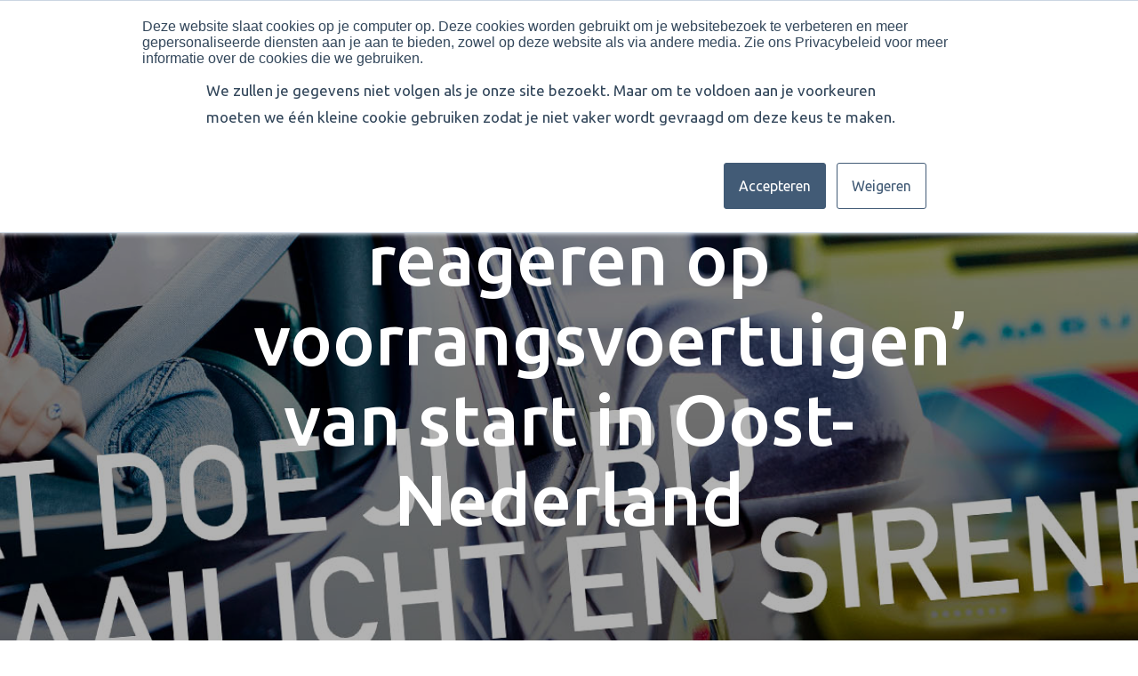

--- FILE ---
content_type: text/html; charset=UTF-8
request_url: https://www.circuit.nl/campagne-veilig-reageren-op-voorrangsvoertuigen-van-start-in-oost-nederland/
body_size: 12227
content:

<!DOCTYPE html>
<html lang="nl-NL">

<head>

<!-- Google Tag Manager -->
<script>(function(w,d,s,l,i){w[l]=w[l]||[];w[l].push({'gtm.start':
new Date().getTime(),event:'gtm.js'});var f=d.getElementsByTagName(s)[0],
j=d.createElement(s),dl=l!='dataLayer'?'&l='+l:'';j.async=true;j.src=
'https://www.googletagmanager.com/gtm.js?id='+i+dl;f.parentNode.insertBefore(j,f);
})(window,document,'script','dataLayer','GTM-WRTJ568T');</script>
<!-- End Google Tag Manager -->


<!-- Leadinfo tracking code -->
<script>
(function(l,e,a,d,i,n,f,o){if(!l[i]){l.GlobalLeadinfoNamespace=l.GlobalLeadinfoNamespace||[];
l.GlobalLeadinfoNamespace.push(i);l[i]=function(){(l[i].q=l[i].q||[]).push(arguments)};l[i].t=l[i].t||n;
l[i].q=l[i].q||[];o=e.createElement(a);f=e.getElementsByTagName(a)[0];o.async=1;o.src=d;f.parentNode.insertBefore(o,f);}
}(window,document,'script','https://cdn.leadinfo.net/ping.js','leadinfo','LI-68CA882709B49'));
</script>


    <meta charset="UTF-8">
    <meta name="viewport" content="width=device-width, initial-scale=1, shrink-to-fit=no">
    <meta name="author" content="Convident">
    <link rel="pingback" href="">
    <link rel="icon" href="https://www.circuit.nl/wp-content/uploads/2019/10/favicon.jpg">

    <title>  Campagne ‘Veilig reageren op voorrangsvoertuigen’ van start in Oost-Nederland</title>

    <meta name='robots' content='max-image-preview:large' />
<link rel='dns-prefetch' href='//ajax.googleapis.com' />
<link rel="alternate" title="oEmbed (JSON)" type="application/json+oembed" href="https://www.circuit.nl/wp-json/oembed/1.0/embed?url=https%3A%2F%2Fwww.circuit.nl%2Fcampagne-veilig-reageren-op-voorrangsvoertuigen-van-start-in-oost-nederland%2F" />
<link rel="alternate" title="oEmbed (XML)" type="text/xml+oembed" href="https://www.circuit.nl/wp-json/oembed/1.0/embed?url=https%3A%2F%2Fwww.circuit.nl%2Fcampagne-veilig-reageren-op-voorrangsvoertuigen-van-start-in-oost-nederland%2F&#038;format=xml" />
<style id='wp-img-auto-sizes-contain-inline-css' type='text/css'>
img:is([sizes=auto i],[sizes^="auto," i]){contain-intrinsic-size:3000px 1500px}
/*# sourceURL=wp-img-auto-sizes-contain-inline-css */
</style>
<link rel='stylesheet' id='formidable-css' href='https://www.circuit.nl/wp-content/plugins/formidable/css/formidableforms.css?ver=120858' type='text/css' media='all' />
<style id='wp-emoji-styles-inline-css' type='text/css'>

	img.wp-smiley, img.emoji {
		display: inline !important;
		border: none !important;
		box-shadow: none !important;
		height: 1em !important;
		width: 1em !important;
		margin: 0 0.07em !important;
		vertical-align: -0.1em !important;
		background: none !important;
		padding: 0 !important;
	}
/*# sourceURL=wp-emoji-styles-inline-css */
</style>
<style id='wp-block-library-inline-css' type='text/css'>
:root{--wp-block-synced-color:#7a00df;--wp-block-synced-color--rgb:122,0,223;--wp-bound-block-color:var(--wp-block-synced-color);--wp-editor-canvas-background:#ddd;--wp-admin-theme-color:#007cba;--wp-admin-theme-color--rgb:0,124,186;--wp-admin-theme-color-darker-10:#006ba1;--wp-admin-theme-color-darker-10--rgb:0,107,160.5;--wp-admin-theme-color-darker-20:#005a87;--wp-admin-theme-color-darker-20--rgb:0,90,135;--wp-admin-border-width-focus:2px}@media (min-resolution:192dpi){:root{--wp-admin-border-width-focus:1.5px}}.wp-element-button{cursor:pointer}:root .has-very-light-gray-background-color{background-color:#eee}:root .has-very-dark-gray-background-color{background-color:#313131}:root .has-very-light-gray-color{color:#eee}:root .has-very-dark-gray-color{color:#313131}:root .has-vivid-green-cyan-to-vivid-cyan-blue-gradient-background{background:linear-gradient(135deg,#00d084,#0693e3)}:root .has-purple-crush-gradient-background{background:linear-gradient(135deg,#34e2e4,#4721fb 50%,#ab1dfe)}:root .has-hazy-dawn-gradient-background{background:linear-gradient(135deg,#faaca8,#dad0ec)}:root .has-subdued-olive-gradient-background{background:linear-gradient(135deg,#fafae1,#67a671)}:root .has-atomic-cream-gradient-background{background:linear-gradient(135deg,#fdd79a,#004a59)}:root .has-nightshade-gradient-background{background:linear-gradient(135deg,#330968,#31cdcf)}:root .has-midnight-gradient-background{background:linear-gradient(135deg,#020381,#2874fc)}:root{--wp--preset--font-size--normal:16px;--wp--preset--font-size--huge:42px}.has-regular-font-size{font-size:1em}.has-larger-font-size{font-size:2.625em}.has-normal-font-size{font-size:var(--wp--preset--font-size--normal)}.has-huge-font-size{font-size:var(--wp--preset--font-size--huge)}.has-text-align-center{text-align:center}.has-text-align-left{text-align:left}.has-text-align-right{text-align:right}.has-fit-text{white-space:nowrap!important}#end-resizable-editor-section{display:none}.aligncenter{clear:both}.items-justified-left{justify-content:flex-start}.items-justified-center{justify-content:center}.items-justified-right{justify-content:flex-end}.items-justified-space-between{justify-content:space-between}.screen-reader-text{border:0;clip-path:inset(50%);height:1px;margin:-1px;overflow:hidden;padding:0;position:absolute;width:1px;word-wrap:normal!important}.screen-reader-text:focus{background-color:#ddd;clip-path:none;color:#444;display:block;font-size:1em;height:auto;left:5px;line-height:normal;padding:15px 23px 14px;text-decoration:none;top:5px;width:auto;z-index:100000}html :where(.has-border-color){border-style:solid}html :where([style*=border-top-color]){border-top-style:solid}html :where([style*=border-right-color]){border-right-style:solid}html :where([style*=border-bottom-color]){border-bottom-style:solid}html :where([style*=border-left-color]){border-left-style:solid}html :where([style*=border-width]){border-style:solid}html :where([style*=border-top-width]){border-top-style:solid}html :where([style*=border-right-width]){border-right-style:solid}html :where([style*=border-bottom-width]){border-bottom-style:solid}html :where([style*=border-left-width]){border-left-style:solid}html :where(img[class*=wp-image-]){height:auto;max-width:100%}:where(figure){margin:0 0 1em}html :where(.is-position-sticky){--wp-admin--admin-bar--position-offset:var(--wp-admin--admin-bar--height,0px)}@media screen and (max-width:600px){html :where(.is-position-sticky){--wp-admin--admin-bar--position-offset:0px}}

/*# sourceURL=wp-block-library-inline-css */
</style><style id='wp-block-heading-inline-css' type='text/css'>
h1:where(.wp-block-heading).has-background,h2:where(.wp-block-heading).has-background,h3:where(.wp-block-heading).has-background,h4:where(.wp-block-heading).has-background,h5:where(.wp-block-heading).has-background,h6:where(.wp-block-heading).has-background{padding:1.25em 2.375em}h1.has-text-align-left[style*=writing-mode]:where([style*=vertical-lr]),h1.has-text-align-right[style*=writing-mode]:where([style*=vertical-rl]),h2.has-text-align-left[style*=writing-mode]:where([style*=vertical-lr]),h2.has-text-align-right[style*=writing-mode]:where([style*=vertical-rl]),h3.has-text-align-left[style*=writing-mode]:where([style*=vertical-lr]),h3.has-text-align-right[style*=writing-mode]:where([style*=vertical-rl]),h4.has-text-align-left[style*=writing-mode]:where([style*=vertical-lr]),h4.has-text-align-right[style*=writing-mode]:where([style*=vertical-rl]),h5.has-text-align-left[style*=writing-mode]:where([style*=vertical-lr]),h5.has-text-align-right[style*=writing-mode]:where([style*=vertical-rl]),h6.has-text-align-left[style*=writing-mode]:where([style*=vertical-lr]),h6.has-text-align-right[style*=writing-mode]:where([style*=vertical-rl]){rotate:180deg}
/*# sourceURL=https://www.circuit.nl/wp-includes/blocks/heading/style.min.css */
</style>
<style id='wp-block-paragraph-inline-css' type='text/css'>
.is-small-text{font-size:.875em}.is-regular-text{font-size:1em}.is-large-text{font-size:2.25em}.is-larger-text{font-size:3em}.has-drop-cap:not(:focus):first-letter{float:left;font-size:8.4em;font-style:normal;font-weight:100;line-height:.68;margin:.05em .1em 0 0;text-transform:uppercase}body.rtl .has-drop-cap:not(:focus):first-letter{float:none;margin-left:.1em}p.has-drop-cap.has-background{overflow:hidden}:root :where(p.has-background){padding:1.25em 2.375em}:where(p.has-text-color:not(.has-link-color)) a{color:inherit}p.has-text-align-left[style*="writing-mode:vertical-lr"],p.has-text-align-right[style*="writing-mode:vertical-rl"]{rotate:180deg}
/*# sourceURL=https://www.circuit.nl/wp-includes/blocks/paragraph/style.min.css */
</style>
<style id='global-styles-inline-css' type='text/css'>
:root{--wp--preset--aspect-ratio--square: 1;--wp--preset--aspect-ratio--4-3: 4/3;--wp--preset--aspect-ratio--3-4: 3/4;--wp--preset--aspect-ratio--3-2: 3/2;--wp--preset--aspect-ratio--2-3: 2/3;--wp--preset--aspect-ratio--16-9: 16/9;--wp--preset--aspect-ratio--9-16: 9/16;--wp--preset--color--black: #000000;--wp--preset--color--cyan-bluish-gray: #abb8c3;--wp--preset--color--white: #ffffff;--wp--preset--color--pale-pink: #f78da7;--wp--preset--color--vivid-red: #cf2e2e;--wp--preset--color--luminous-vivid-orange: #ff6900;--wp--preset--color--luminous-vivid-amber: #fcb900;--wp--preset--color--light-green-cyan: #7bdcb5;--wp--preset--color--vivid-green-cyan: #00d084;--wp--preset--color--pale-cyan-blue: #8ed1fc;--wp--preset--color--vivid-cyan-blue: #0693e3;--wp--preset--color--vivid-purple: #9b51e0;--wp--preset--gradient--vivid-cyan-blue-to-vivid-purple: linear-gradient(135deg,rgb(6,147,227) 0%,rgb(155,81,224) 100%);--wp--preset--gradient--light-green-cyan-to-vivid-green-cyan: linear-gradient(135deg,rgb(122,220,180) 0%,rgb(0,208,130) 100%);--wp--preset--gradient--luminous-vivid-amber-to-luminous-vivid-orange: linear-gradient(135deg,rgb(252,185,0) 0%,rgb(255,105,0) 100%);--wp--preset--gradient--luminous-vivid-orange-to-vivid-red: linear-gradient(135deg,rgb(255,105,0) 0%,rgb(207,46,46) 100%);--wp--preset--gradient--very-light-gray-to-cyan-bluish-gray: linear-gradient(135deg,rgb(238,238,238) 0%,rgb(169,184,195) 100%);--wp--preset--gradient--cool-to-warm-spectrum: linear-gradient(135deg,rgb(74,234,220) 0%,rgb(151,120,209) 20%,rgb(207,42,186) 40%,rgb(238,44,130) 60%,rgb(251,105,98) 80%,rgb(254,248,76) 100%);--wp--preset--gradient--blush-light-purple: linear-gradient(135deg,rgb(255,206,236) 0%,rgb(152,150,240) 100%);--wp--preset--gradient--blush-bordeaux: linear-gradient(135deg,rgb(254,205,165) 0%,rgb(254,45,45) 50%,rgb(107,0,62) 100%);--wp--preset--gradient--luminous-dusk: linear-gradient(135deg,rgb(255,203,112) 0%,rgb(199,81,192) 50%,rgb(65,88,208) 100%);--wp--preset--gradient--pale-ocean: linear-gradient(135deg,rgb(255,245,203) 0%,rgb(182,227,212) 50%,rgb(51,167,181) 100%);--wp--preset--gradient--electric-grass: linear-gradient(135deg,rgb(202,248,128) 0%,rgb(113,206,126) 100%);--wp--preset--gradient--midnight: linear-gradient(135deg,rgb(2,3,129) 0%,rgb(40,116,252) 100%);--wp--preset--font-size--small: 13px;--wp--preset--font-size--medium: 20px;--wp--preset--font-size--large: 36px;--wp--preset--font-size--x-large: 42px;--wp--preset--spacing--20: 0.44rem;--wp--preset--spacing--30: 0.67rem;--wp--preset--spacing--40: 1rem;--wp--preset--spacing--50: 1.5rem;--wp--preset--spacing--60: 2.25rem;--wp--preset--spacing--70: 3.38rem;--wp--preset--spacing--80: 5.06rem;--wp--preset--shadow--natural: 6px 6px 9px rgba(0, 0, 0, 0.2);--wp--preset--shadow--deep: 12px 12px 50px rgba(0, 0, 0, 0.4);--wp--preset--shadow--sharp: 6px 6px 0px rgba(0, 0, 0, 0.2);--wp--preset--shadow--outlined: 6px 6px 0px -3px rgb(255, 255, 255), 6px 6px rgb(0, 0, 0);--wp--preset--shadow--crisp: 6px 6px 0px rgb(0, 0, 0);}:where(.is-layout-flex){gap: 0.5em;}:where(.is-layout-grid){gap: 0.5em;}body .is-layout-flex{display: flex;}.is-layout-flex{flex-wrap: wrap;align-items: center;}.is-layout-flex > :is(*, div){margin: 0;}body .is-layout-grid{display: grid;}.is-layout-grid > :is(*, div){margin: 0;}:where(.wp-block-columns.is-layout-flex){gap: 2em;}:where(.wp-block-columns.is-layout-grid){gap: 2em;}:where(.wp-block-post-template.is-layout-flex){gap: 1.25em;}:where(.wp-block-post-template.is-layout-grid){gap: 1.25em;}.has-black-color{color: var(--wp--preset--color--black) !important;}.has-cyan-bluish-gray-color{color: var(--wp--preset--color--cyan-bluish-gray) !important;}.has-white-color{color: var(--wp--preset--color--white) !important;}.has-pale-pink-color{color: var(--wp--preset--color--pale-pink) !important;}.has-vivid-red-color{color: var(--wp--preset--color--vivid-red) !important;}.has-luminous-vivid-orange-color{color: var(--wp--preset--color--luminous-vivid-orange) !important;}.has-luminous-vivid-amber-color{color: var(--wp--preset--color--luminous-vivid-amber) !important;}.has-light-green-cyan-color{color: var(--wp--preset--color--light-green-cyan) !important;}.has-vivid-green-cyan-color{color: var(--wp--preset--color--vivid-green-cyan) !important;}.has-pale-cyan-blue-color{color: var(--wp--preset--color--pale-cyan-blue) !important;}.has-vivid-cyan-blue-color{color: var(--wp--preset--color--vivid-cyan-blue) !important;}.has-vivid-purple-color{color: var(--wp--preset--color--vivid-purple) !important;}.has-black-background-color{background-color: var(--wp--preset--color--black) !important;}.has-cyan-bluish-gray-background-color{background-color: var(--wp--preset--color--cyan-bluish-gray) !important;}.has-white-background-color{background-color: var(--wp--preset--color--white) !important;}.has-pale-pink-background-color{background-color: var(--wp--preset--color--pale-pink) !important;}.has-vivid-red-background-color{background-color: var(--wp--preset--color--vivid-red) !important;}.has-luminous-vivid-orange-background-color{background-color: var(--wp--preset--color--luminous-vivid-orange) !important;}.has-luminous-vivid-amber-background-color{background-color: var(--wp--preset--color--luminous-vivid-amber) !important;}.has-light-green-cyan-background-color{background-color: var(--wp--preset--color--light-green-cyan) !important;}.has-vivid-green-cyan-background-color{background-color: var(--wp--preset--color--vivid-green-cyan) !important;}.has-pale-cyan-blue-background-color{background-color: var(--wp--preset--color--pale-cyan-blue) !important;}.has-vivid-cyan-blue-background-color{background-color: var(--wp--preset--color--vivid-cyan-blue) !important;}.has-vivid-purple-background-color{background-color: var(--wp--preset--color--vivid-purple) !important;}.has-black-border-color{border-color: var(--wp--preset--color--black) !important;}.has-cyan-bluish-gray-border-color{border-color: var(--wp--preset--color--cyan-bluish-gray) !important;}.has-white-border-color{border-color: var(--wp--preset--color--white) !important;}.has-pale-pink-border-color{border-color: var(--wp--preset--color--pale-pink) !important;}.has-vivid-red-border-color{border-color: var(--wp--preset--color--vivid-red) !important;}.has-luminous-vivid-orange-border-color{border-color: var(--wp--preset--color--luminous-vivid-orange) !important;}.has-luminous-vivid-amber-border-color{border-color: var(--wp--preset--color--luminous-vivid-amber) !important;}.has-light-green-cyan-border-color{border-color: var(--wp--preset--color--light-green-cyan) !important;}.has-vivid-green-cyan-border-color{border-color: var(--wp--preset--color--vivid-green-cyan) !important;}.has-pale-cyan-blue-border-color{border-color: var(--wp--preset--color--pale-cyan-blue) !important;}.has-vivid-cyan-blue-border-color{border-color: var(--wp--preset--color--vivid-cyan-blue) !important;}.has-vivid-purple-border-color{border-color: var(--wp--preset--color--vivid-purple) !important;}.has-vivid-cyan-blue-to-vivid-purple-gradient-background{background: var(--wp--preset--gradient--vivid-cyan-blue-to-vivid-purple) !important;}.has-light-green-cyan-to-vivid-green-cyan-gradient-background{background: var(--wp--preset--gradient--light-green-cyan-to-vivid-green-cyan) !important;}.has-luminous-vivid-amber-to-luminous-vivid-orange-gradient-background{background: var(--wp--preset--gradient--luminous-vivid-amber-to-luminous-vivid-orange) !important;}.has-luminous-vivid-orange-to-vivid-red-gradient-background{background: var(--wp--preset--gradient--luminous-vivid-orange-to-vivid-red) !important;}.has-very-light-gray-to-cyan-bluish-gray-gradient-background{background: var(--wp--preset--gradient--very-light-gray-to-cyan-bluish-gray) !important;}.has-cool-to-warm-spectrum-gradient-background{background: var(--wp--preset--gradient--cool-to-warm-spectrum) !important;}.has-blush-light-purple-gradient-background{background: var(--wp--preset--gradient--blush-light-purple) !important;}.has-blush-bordeaux-gradient-background{background: var(--wp--preset--gradient--blush-bordeaux) !important;}.has-luminous-dusk-gradient-background{background: var(--wp--preset--gradient--luminous-dusk) !important;}.has-pale-ocean-gradient-background{background: var(--wp--preset--gradient--pale-ocean) !important;}.has-electric-grass-gradient-background{background: var(--wp--preset--gradient--electric-grass) !important;}.has-midnight-gradient-background{background: var(--wp--preset--gradient--midnight) !important;}.has-small-font-size{font-size: var(--wp--preset--font-size--small) !important;}.has-medium-font-size{font-size: var(--wp--preset--font-size--medium) !important;}.has-large-font-size{font-size: var(--wp--preset--font-size--large) !important;}.has-x-large-font-size{font-size: var(--wp--preset--font-size--x-large) !important;}
/*# sourceURL=global-styles-inline-css */
</style>

<style id='classic-theme-styles-inline-css' type='text/css'>
/*! This file is auto-generated */
.wp-block-button__link{color:#fff;background-color:#32373c;border-radius:9999px;box-shadow:none;text-decoration:none;padding:calc(.667em + 2px) calc(1.333em + 2px);font-size:1.125em}.wp-block-file__button{background:#32373c;color:#fff;text-decoration:none}
/*# sourceURL=/wp-includes/css/classic-themes.min.css */
</style>
<link rel='stylesheet' id='bootstrap-reboot-css' href='https://www.circuit.nl/wp-content/themes/convident-theme/css/bootstrap-reboot.min.css?ver=6.9' type='text/css' media='all' />
<link rel='stylesheet' id='bootstrap-grid-css' href='https://www.circuit.nl/wp-content/themes/convident-theme/css/bootstrap-grid.min.css?ver=6.9' type='text/css' media='all' />
<link rel='stylesheet' id='parent-style-css' href='https://www.circuit.nl/wp-content/themes/convident-theme/style.css?ver=6.9' type='text/css' media='all' />
<link rel='stylesheet' id='child-style-css' href='https://www.circuit.nl/wp-content/themes/convident-theme-child/style.css?ver=1.0.0' type='text/css' media='all' />
<script type="text/javascript" src="https://ajax.googleapis.com/ajax/libs/jquery/1.12.4/jquery.min.js#asyncload" id="jquery-js"></script>
<link rel="https://api.w.org/" href="https://www.circuit.nl/wp-json/" /><link rel="alternate" title="JSON" type="application/json" href="https://www.circuit.nl/wp-json/wp/v2/posts/300" /><link rel="canonical" href="https://www.circuit.nl/campagne-veilig-reageren-op-voorrangsvoertuigen-van-start-in-oost-nederland/" />
<link rel='shortlink' href='https://www.circuit.nl/?p=300' />
<script>document.documentElement.className += " js";</script>

<!-- Meta Pixel Code -->
<script type='text/javascript'>
!function(f,b,e,v,n,t,s){if(f.fbq)return;n=f.fbq=function(){n.callMethod?
n.callMethod.apply(n,arguments):n.queue.push(arguments)};if(!f._fbq)f._fbq=n;
n.push=n;n.loaded=!0;n.version='2.0';n.queue=[];t=b.createElement(e);t.async=!0;
t.src=v;s=b.getElementsByTagName(e)[0];s.parentNode.insertBefore(t,s)}(window,
document,'script','https://connect.facebook.net/en_US/fbevents.js');
</script>
<!-- End Meta Pixel Code -->
<script type='text/javascript'>var url = window.location.origin + '?ob=open-bridge';
            fbq('set', 'openbridge', '2468711563252174', url);
fbq('init', '2468711563252174', {}, {
    "agent": "wordpress-6.9-4.1.5"
})</script><script type='text/javascript'>
    fbq('track', 'PageView', []);
  </script><link rel="icon" href="https://www.circuit.nl/wp-content/uploads/2025/10/cropped-bureau-circuit-zwolle-1-32x32.png" sizes="32x32" />
<link rel="icon" href="https://www.circuit.nl/wp-content/uploads/2025/10/cropped-bureau-circuit-zwolle-1-192x192.png" sizes="192x192" />
<link rel="apple-touch-icon" href="https://www.circuit.nl/wp-content/uploads/2025/10/cropped-bureau-circuit-zwolle-1-180x180.png" />
<meta name="msapplication-TileImage" content="https://www.circuit.nl/wp-content/uploads/2025/10/cropped-bureau-circuit-zwolle-1-270x270.png" />

	<!-- Start of HubSpot Embed Code -->
	<script type="text/javascript" id="hs-script-loader" async defer src="//js.hs-scripts.com/7877791.js"></script>
	<!-- End of HubSpot Embed Code -->
</head>

<body class="wp-singular post-template-default single single-post postid-300 single-format-standard wp-theme-convident-theme wp-child-theme-convident-theme-child">

<!-- Google Tag Manager (noscript) -->
<noscript><iframe src="https://www.googletagmanager.com/ns.html?id=GTM-WRTJ568T" height="0" width="0" style="display:none;visibility:hidden"></iframe></noscript>
<!-- End Google Tag Manager (noscript) -->

    

    <div class="fixed-nav-spacer "></div>
<header class="nav-fixed ">
            <div class="topbar fullwidth-topbar">
            <div class="container-fluid">
                <div class="row">
                    <div class="col-md-12">
                        <div class="topbar-menu">
                                                    </div>
                    </div>
                </div>
            </div>
        </div>
    
    <div class="navigatie normal-menu fullwidth-navigatie">

        <div class="navigatie-inner">
            <div class="navigatie-nav navigatie-left">
                <nav>
                                            <div id="primary-menu" class="menu-main-menu-left-container"><ul id="primary-menu-ul" class="menu"><li id="menu-item-60" class="social menu-item menu-item-type-custom menu-item-object-custom menu-item-60">                    <a class="social-icon-single" href="" target="_blank">
                  </a>

              <a class="social-icon-single" target="_blank" href="https://www.facebook.com/bureauCircuit">
          <svg version="1.1" id="Laag_1" xmlns="http://www.w3.org/2000/svg" xmlns:xlink="http://www.w3.org/1999/xlink" x="0px" y="0px" viewBox="0 0 30 30" style="enable-background:new 0 0 30 30;" xml:space="preserve">
            <g id="XMLID_2_">
                        <path id="XMLID_8_" class="st2" d="M13.1,12.5h-1.9V15h1.9v7.5h3.1V15h2.3l0.2-2.5h-2.5c0,0,0-0.5,0-1c0-0.6,0.1-0.8,0.7-0.8
                            c0.5,0,1.8,0,1.8,0V7.5c0,0-2,0-2.4,0c-2.2,0-3.2,1-3.2,2.9C13.1,12,13.1,12.5,13.1,12.5L13.1,12.5z"/>
                        </g>          </svg>
        </a>
              <a class="social-icon-single" target="_blank" href="https://www.linkedin.com/company/reclamebureau-circuit">
          <svg version="1.1" id="Laag_1" xmlns="http://www.w3.org/2000/svg" xmlns:xlink="http://www.w3.org/1999/xlink" x="0px" y="0px" viewBox="0 0 30 30" style="enable-background:new 0 0 30 30;" xml:space="preserve">
            <g id="XMLID_3_">
                        <path id="XMLID_22_" class="st2" d="M15.6,12.2h-3.1v10h3.1c0,0,0-3.7,0-5.2c0-2.9,3.8-3.2,3.8,0c0,1.4,0,5.2,0,5.2h3.1
                            c0,0,0-3.7,0-6.3c0-4.9-5.6-4.7-6.9-2.3V12.2L15.6,12.2z M10.6,12.2H7.5v10h3.1V12.2L10.6,12.2z M10.6,9.4c0,0.9-0.7,1.6-1.5,1.6
                            s-1.5-0.7-1.5-1.6c0-0.9,0.7-1.6,1.5-1.6S10.6,8.5,10.6,9.4L10.6,9.4z"/>
                        </g>          </svg>
        </a>
              <a class="social-icon-single" target="_blank" href="https://www.instagram.com/bureau_circuit/">
          <svg version="1.1" id="Laag_1" xmlns="http://www.w3.org/2000/svg" xmlns:xlink="http://www.w3.org/1999/xlink" x="0px" y="0px" viewBox="0 0 30 30" style="enable-background:new 0 0 30 30;" xml:space="preserve">
            <g id="XMLID_1_">
                        <path d="M15,9.2c1.9,0,2.1,0,2.9,0c1.9,0.1,2.8,1,2.9,2.9c0,0.7,0,1,0,2.9s0,2.1,0,2.9c-0.1,1.9-1,2.8-2.9,2.9c-0.7,0-1,0-2.9,0
                          s-2.1,0-2.9,0c-1.9-0.1-2.8-1-2.9-2.9c0-0.7,0-1,0-2.9s0-2.1,0-2.9c0.1-1.9,1-2.8,2.9-2.9C12.9,9.2,13.1,9.2,15,9.2z M15,7.9
                          c-1.9,0-2.2,0-2.9,0C9.5,8,8.1,9.4,8,12c0,0.8,0,1,0,2.9s0,2.2,0,2.9c0.1,2.6,1.5,4,4.1,4.1c0.8,0,1,0,2.9,0s2.2,0,2.9,0
                          c2.6-0.1,4-1.5,4.1-4.1c0-0.8,0-1,0-2.9s0-2.2,0-2.9c-0.1-2.6-1.5-4-4.1-4.1C17.2,7.9,16.9,7.9,15,7.9z M15,11.4
                          c-2,0-3.6,1.6-3.6,3.6s1.6,3.6,3.6,3.6s3.6-1.6,3.6-3.6S17,11.4,15,11.4z M15,17.4c-1.3,0-2.4-1.1-2.4-2.4s1.1-2.4,2.4-2.4
                          s2.4,1.1,2.4,2.4S16.3,17.4,15,17.4z M18.8,10.4c-0.5,0-0.9,0.4-0.9,0.9s0.4,0.9,0.9,0.9s0.9-0.4,0.9-0.9
                          C19.6,10.7,19.3,10.4,18.8,10.4z"/>
                      </g>          </svg>
        </a>
              <a class="social-icon-single" href="https://vimeo.com/bureaucircuit" target="_blank">
          <svg version="1.1" id="Laag_1" xmlns="http://www.w3.org/2000/svg" xmlns:xlink="http://www.w3.org/1999/xlink" x="0px" y="0px"
	 viewBox="0 0 30 30" style="enable-background:new 0 0 30 30;" xml:space="preserve" fill="#fff">
<path class="st0" d="M21.7,13.8c-1.5,3.2-5.1,7.6-7.4,7.6c-2.3,0-2.6-4.8-3.8-8c-0.6-1.6-1-1.2-2.1-0.4l-0.7-0.9
	c1.7-1.5,3.3-3.2,4.3-3.2c1.1-0.1,1.9,0.7,2.1,2.4c0.3,2.2,0.8,5.6,1.7,5.6c0.7,0,2.3-2.7,2.4-3.7c0.1-1.4-1-1.5-2.1-1
	C17.7,6.7,24.5,7.7,21.7,13.8z"/>
</svg>        </a>

              </li>
<li id="menu-item-35" class="menu-item menu-item-type-post_type menu-item-object-page menu-item-home menu-item-35"><a href="https://www.circuit.nl/">Home</a></li>
<li id="menu-item-36" class="menu-item menu-item-type-custom menu-item-object-custom menu-item-home menu-item-36"><a href="https://www.circuit.nl/#intro">Circuit</a></li>
<li id="menu-item-38" class="menu-item menu-item-type-custom menu-item-object-custom menu-item-home menu-item-38"><a href="https://www.circuit.nl/#testimonials">Reviews</a></li>
<li id="menu-item-795" class="menu-item menu-item-type-custom menu-item-object-custom menu-item-795"><a href="/#team">Team</a></li>
</ul></div>                                    </nav>
            </div>
            <div class="navigatie-logo">
                <div id="logo-small">
                    <a href="https://www.circuit.nl/">
                        <img src="/wp-content/themes/convident-theme-child/img/logo-small.jpg" alt="Bureau Circuit">
                    </a>
                </div>
                                    <div id="logo"><a href="https://www.circuit.nl/"><img src="https://www.circuit.nl/wp-content/uploads/2025/08/logo-small.jpg" alt="Bureau Circuit"></a></div>
                            </div>
            <div class="navigatie-nav navigatie-right">
                <nav>
                    <div class="mobile-menu">
                        <div class="mobile-menu-toggle-position">
                            <button class="menu-toggle" aria-controls="primary-menu" aria-expanded="false">
                                <span class="hamburger">
                                    <svg viewBox="250 160 450 250">
                                        <path d="M300,220 C300,220 520,220 540,220 C740,220 640,540 520,420 C440,340 300,200 300,200" id="top"></path>
                                        <path d="M300,320 L540,320" id="middle"></path>
                                        <path d="M300,210 C300,210 520,210 540,210 C740,210 640,530 520,410 C440,330 300,190 300,190" id="bottom" transform="translate(480, 320) scale(1, -1) translate(-480, -318) "></path>
                                    </svg>
                                </span>
                            </button>
                        </div>
                                                                                    <div id="mobile-menu" class="menu-hoofdmenu-container"><ul id="mobile-menu-ul" class="menu"><li id="menu-item-227" class="menu-item menu-item-type-post_type menu-item-object-page menu-item-home menu-item-227"><a href="https://www.circuit.nl/">Home</a></li>
<li id="menu-item-236" class="menu-item menu-item-type-custom menu-item-object-custom menu-item-236"><a href="#intro">Circuit</a></li>
<li id="menu-item-927" class="menu-item menu-item-type-post_type_archive menu-item-object-portfolio menu-item-927"><a href="https://www.circuit.nl/portfolio/">Werk</a></li>
<li id="menu-item-238" class="menu-item menu-item-type-custom menu-item-object-custom menu-item-238"><a href="#testimonials">Reviews</a></li>
<li id="menu-item-239" class="menu-item menu-item-type-custom menu-item-object-custom menu-item-239"><a href="#team">Team</a></li>
<li id="menu-item-234" class="menu-item menu-item-type-post_type menu-item-object-page menu-item-234"><a href="https://www.circuit.nl/mvo/">MVO</a></li>
<li id="menu-item-235" class="menu-item menu-item-type-post_type menu-item-object-page current_page_parent menu-item-235"><a href="https://www.circuit.nl/blog/">Blog</a></li>
<li id="menu-item-240" class="menu-item menu-item-type-custom menu-item-object-custom menu-item-240"><a href="#main-footer">Contact</a></li>
<li id="menu-item-241" class="menu-item menu-item-type-post_type menu-item-object-page menu-item-241"><a href="https://www.circuit.nl/maak-een-afspraak/">Maak een afspraak</a></li>
</ul></div>                                                                                        <div id="primary-menu" class="menu-main-menu-right-container"><ul id="primary-menu-ul" class="menu"><li id="menu-item-928" class="menu-item menu-item-type-post_type_archive menu-item-object-portfolio menu-item-928"><a href="https://www.circuit.nl/portfolio/">Werk</a></li>
<li id="menu-item-125" class="menu-item menu-item-type-post_type menu-item-object-page menu-item-125"><a href="https://www.circuit.nl/mvo/">MVO</a></li>
<li id="menu-item-126" class="menu-item menu-item-type-post_type menu-item-object-page current_page_parent menu-item-126"><a href="https://www.circuit.nl/blog/">Blog</a></li>
<li id="menu-item-42" class="menu-item menu-item-type-custom menu-item-object-custom menu-item-42"><a href="#main-footer">Contact</a></li>
<li id="menu-item-242" class="appointment menu-item menu-item-type-post_type menu-item-object-page menu-item-242"><a href="https://www.circuit.nl/maak-een-afspraak/">Maak een afspraak</a></li>
</ul></div>                                                                        </div>
                                        <div class="clear-both"></div>
                </nav>
            </div>
        </div>
    </div>
</header>
<!-- Single blog -->
<div class="top-header-intro single-blog-intro 6 " style="background-image: url(https://www.circuit.nl/wp-content/uploads/2018/04/bureau-circuit-blog-02-campagne-veilig-reageren-op-voorrangsvoertuigen-van-start-in-oost-nederland.jpg);">
  <div class="container container-small">
    <div class="row">
                  <div class="col-md-12">
        <div class="blog-header"> <span>5 maart 2015</span>
          <h1>
            Campagne ‘Veilig reageren op voorrangsvoertuigen’ van start in Oost-Nederland          </h1>
        </div>
      </div>
          </div>
  </div>
  </div>

<main id="main-content">
    <div class="container">
        <div class="row">
            <div class="col-md-12">
                            </div>
        </div>
    </div>
    <div class="container">
        <div class="row">
            <div class="col-12 col-md-12 page-content-col blog-content">
                                                            
<p>“Wat doe jij bij zwaailicht en sirene?” Die vraag staat centraal in de campagne over voorrangsvoertuigen die op donderdag 5 maart van start gaat. De campagne geeft informatie over hoe weggebruikers veilig kunnen reageren als er een voertuig nadert met zwaailicht en sirene. </p>



<h3 class="wp-block-heading">Campagne Voorrangsvoertuigen</h3>



<p>Met de Campagne Veilig reageren op voorrangsvoertuigen geeft het Regionaal Orgaan Verkeersveiligheid Oost-Nederland (ROV) in samenwerking met het Instituut Fysieke Veiligheid (IFV) en regionale veiligheidspartners in Oost-Nederland informatie aan weggebruikers over veilig reageren bij het naderen van voorrangsvoertuigen. De hoofdboodschap is om kalm te blijven en rustig te reageren. De campagne heeft een praktisch informerende insteek. Naast een app met kennistest en een informatiefolder zijn er bijvoorbeeld filmpjes waarin adviezen gegeven voor een aantal veel voorkomende situaties. De app en filmpjes zijn bereikbaar via de campagnewebsite <a href="https://www.zwaailichtensirene.nl./" target="_blank" rel="noreferrer noopener">www.zwaailichtensirene.nl</a>. </p>



<h3 class="wp-block-heading">Onderzoek </h3>



<p>Uit onderzoek van het Instituut Fysieke Veiligheid (IFV) blijkt dat weggebruikers vaak onverwacht en ook ongewenst reageren als zij merken dat er een voorrangsvoertuig nadert. Dat leidt regelmatig tot gevaarlijke situaties en ongelukken. Veel voorkomende voorbeelden van ongewenst gedrag zijn door rood licht rijden, snelheidsovertredingen, plotseling stoppen of uitwijken en op de vluchtstrook rijden. Uit een enquête onder weggebruikers bleek dat de meerderheid denkt te weten hoe te reageren, maar bij doorvragen blijkt hun kennis ernstig tekort te schieten. Daarmee geconfronteerd gaf maar liefst negentig procent van de ondervraagden aan behoefte te hebben aan meer informatie. </p>



<h3 class="wp-block-heading">Wat is een voorrangsvoertuig?</h3>



<p>Een voorrangsvoertuig is een motorvoertuig van politie, brandweer, diensten voor spoedeisende medische hulpverlening en door de minister aangewezen hulpverleningsdiensten, dat blauw zwaai-, flits- of knipperlicht en een tweetonige hoorn voert om kenbaar te maken dat het een dringende taak vervult. Het gaat dan met name om politie- en brandweervoertuigen en ambulances. Weggebruikers moeten bestuurders van een voorrangsvoertuig voor laten gaan. Daarbij mogen ze echter niet zelf een verkeersovertreding maken. </p>



<h3 class="wp-block-heading">Samenwerkende partners</h3>



<p>De campagne “Wat doe jij bij zwaailicht en sirene” is een initiatief van het ROV Oost-Nederland in samenwerking met het IFV en de regionale veiligheidspartners in Oost-Nederland: Politie Oost Nederland, Brandweer, GHOR Veiligheidsregio’s in Overijssel en Gelderland, Ambulancezorg Nederland en Rijkswaterstaat Oost-Nederland. Circuit nam concept, vormgeving en realisatie voor haar rekening.<br></p>
                                                </div>
        </div>
        <div class="pager">
            <div class="row">

                <div class="col-6">
                    <div class="prev-link">
                                            </div>
                </div>
                <div class="col-6">
                    <div class="next-link">
                        <a href="https://www.circuit.nl/strijdvaardig-voor-jongeren-in-gelderland-en-overijssel/" rel="next">Volgende</a>                    </div>
                </div>
            </div>
        </div>
    </div>
</main>


<script type="speculationrules">
{"prefetch":[{"source":"document","where":{"and":[{"href_matches":"/*"},{"not":{"href_matches":["/wp-*.php","/wp-admin/*","/wp-content/uploads/*","/wp-content/*","/wp-content/plugins/*","/wp-content/themes/convident-theme-child/*","/wp-content/themes/convident-theme/*","/*\\?(.+)"]}},{"not":{"selector_matches":"a[rel~=\"nofollow\"]"}},{"not":{"selector_matches":".no-prefetch, .no-prefetch a"}}]},"eagerness":"conservative"}]}
</script>
    <!-- Meta Pixel Event Code -->
    <script type='text/javascript'>
        document.addEventListener( 'wpcf7mailsent', function( event ) {
        if( "fb_pxl_code" in event.detail.apiResponse){
            eval(event.detail.apiResponse.fb_pxl_code);
        }
        }, false );
    </script>
    <!-- End Meta Pixel Event Code -->
        <div id='fb-pxl-ajax-code'></div><script type="text/javascript" src="https://www.circuit.nl/wp-content/themes/convident-theme/js/slick.min.js?ver=1.0.0" id="slickslider-js"></script>
<script type="text/javascript" src="https://www.circuit.nl/wp-content/themes/convident-theme-child/js/custom.js?ver=1.0.0" id="custom-js"></script>
<script id="wp-emoji-settings" type="application/json">
{"baseUrl":"https://s.w.org/images/core/emoji/17.0.2/72x72/","ext":".png","svgUrl":"https://s.w.org/images/core/emoji/17.0.2/svg/","svgExt":".svg","source":{"concatemoji":"https://www.circuit.nl/wp-includes/js/wp-emoji-release.min.js?ver=6.9"}}
</script>
<script type="module">
/* <![CDATA[ */
/*! This file is auto-generated */
const a=JSON.parse(document.getElementById("wp-emoji-settings").textContent),o=(window._wpemojiSettings=a,"wpEmojiSettingsSupports"),s=["flag","emoji"];function i(e){try{var t={supportTests:e,timestamp:(new Date).valueOf()};sessionStorage.setItem(o,JSON.stringify(t))}catch(e){}}function c(e,t,n){e.clearRect(0,0,e.canvas.width,e.canvas.height),e.fillText(t,0,0);t=new Uint32Array(e.getImageData(0,0,e.canvas.width,e.canvas.height).data);e.clearRect(0,0,e.canvas.width,e.canvas.height),e.fillText(n,0,0);const a=new Uint32Array(e.getImageData(0,0,e.canvas.width,e.canvas.height).data);return t.every((e,t)=>e===a[t])}function p(e,t){e.clearRect(0,0,e.canvas.width,e.canvas.height),e.fillText(t,0,0);var n=e.getImageData(16,16,1,1);for(let e=0;e<n.data.length;e++)if(0!==n.data[e])return!1;return!0}function u(e,t,n,a){switch(t){case"flag":return n(e,"\ud83c\udff3\ufe0f\u200d\u26a7\ufe0f","\ud83c\udff3\ufe0f\u200b\u26a7\ufe0f")?!1:!n(e,"\ud83c\udde8\ud83c\uddf6","\ud83c\udde8\u200b\ud83c\uddf6")&&!n(e,"\ud83c\udff4\udb40\udc67\udb40\udc62\udb40\udc65\udb40\udc6e\udb40\udc67\udb40\udc7f","\ud83c\udff4\u200b\udb40\udc67\u200b\udb40\udc62\u200b\udb40\udc65\u200b\udb40\udc6e\u200b\udb40\udc67\u200b\udb40\udc7f");case"emoji":return!a(e,"\ud83e\u1fac8")}return!1}function f(e,t,n,a){let r;const o=(r="undefined"!=typeof WorkerGlobalScope&&self instanceof WorkerGlobalScope?new OffscreenCanvas(300,150):document.createElement("canvas")).getContext("2d",{willReadFrequently:!0}),s=(o.textBaseline="top",o.font="600 32px Arial",{});return e.forEach(e=>{s[e]=t(o,e,n,a)}),s}function r(e){var t=document.createElement("script");t.src=e,t.defer=!0,document.head.appendChild(t)}a.supports={everything:!0,everythingExceptFlag:!0},new Promise(t=>{let n=function(){try{var e=JSON.parse(sessionStorage.getItem(o));if("object"==typeof e&&"number"==typeof e.timestamp&&(new Date).valueOf()<e.timestamp+604800&&"object"==typeof e.supportTests)return e.supportTests}catch(e){}return null}();if(!n){if("undefined"!=typeof Worker&&"undefined"!=typeof OffscreenCanvas&&"undefined"!=typeof URL&&URL.createObjectURL&&"undefined"!=typeof Blob)try{var e="postMessage("+f.toString()+"("+[JSON.stringify(s),u.toString(),c.toString(),p.toString()].join(",")+"));",a=new Blob([e],{type:"text/javascript"});const r=new Worker(URL.createObjectURL(a),{name:"wpTestEmojiSupports"});return void(r.onmessage=e=>{i(n=e.data),r.terminate(),t(n)})}catch(e){}i(n=f(s,u,c,p))}t(n)}).then(e=>{for(const n in e)a.supports[n]=e[n],a.supports.everything=a.supports.everything&&a.supports[n],"flag"!==n&&(a.supports.everythingExceptFlag=a.supports.everythingExceptFlag&&a.supports[n]);var t;a.supports.everythingExceptFlag=a.supports.everythingExceptFlag&&!a.supports.flag,a.supports.everything||((t=a.source||{}).concatemoji?r(t.concatemoji):t.wpemoji&&t.twemoji&&(r(t.twemoji),r(t.wpemoji)))});
//# sourceURL=https://www.circuit.nl/wp-includes/js/wp-emoji-loader.min.js
/* ]]> */
</script>
<footer id="main-footer">
	<div class="footer-widgets">
		<div class="container-fluid">
			<div class="row">
				<div class="col-12 col-lg-6 google-maps-holder">
					<iframe src="https://www.google.com/maps/embed?pb=!1m18!1m12!1m3!1d2428.14070879468!2d6.087934715775115!3d52.51279257981288!2m3!1f0!2f0!3f0!3m2!1i1024!2i768!4f13.1!3m3!1m2!1s0x47c7df2e47187893%3A0x7c32ab38c7d239d7!2sBureau%20Circuit%20Zwolle!5e0!3m2!1sen!2snl!4v1570702175062!5m2!1sen!2snl" width="100%" height="585" frameborder="0" style="border:0;" allowfullscreen></iframe>
				</div>
				<div class="col-12 col-lg-6 contact-holder">
					<div class="contact-inner">
						<div class="row">
							<div class="col-12">
								<h2>Contact</h2>
							</div>
						</div>
						<div class="row">
							<div class="col-12 col-md-6">
								<div class="contact">
									<div class="contact-adres">
										<div class="adres">
											<p>Voorstraat 42</p>
											<p>8011 ML Zwolle</p>
										</div>
										<div class="telephone">        <a class="social-icon-single" target="_blank" href="tel:+31384262323">
          <svg version="1.1" id="Laag_1" xmlns="http://www.w3.org/2000/svg" xmlns:xlink="http://www.w3.org/1999/xlink" x="0px" y="0px" viewBox="0 0 30 30" style="enable-background:new 0 0 30 30;" xml:space="preserve" fill="#fff">
            <g id="XMLID_6_">
                        <path d="M20 22.621l-3.521-6.795c-.008.004-1.974.97-2.064 1.011-2.24 1.086-6.799-7.82-4.609-8.994l2.083-1.026-3.493-6.817-2.106 1.039c-7.202 3.755 4.233 25.982 11.6 22.615.121-.055 2.102-1.029 2.11-1.033z"/>
                        </g>          </svg>
          <span>038 426 23 23</span>
        </a>
      <a class="" href="" target="_blank"></a></div>
									</div>
									<div class="email">
										<p>        <a class="social-icon-single" target="_blank" href="mailto:info@circuit.nl">
          <svg version="1.1" id="Laag_1" xmlns="http://www.w3.org/2000/svg" xmlns:xlink="http://www.w3.org/1999/xlink" x="0px" y="0px" viewBox="0 0 30 30" style="enable-background:new 0 0 30 30;" xml:space="preserve" fill="#fff">
            <g id="XMLID_6_">
                        <path id="XMLID_31_" class="st2" d="M15,16.9l-7.5-6c0,0.1,0,0.2,0,0.3v7.3c0,1.1,0.9,2,2,2h11.1c1.1,0,2-0.9,2-2v-7.3
                            c0-0.1,0-0.2,0-0.3L15,16.9z"/>
                        <path id="XMLID_32_" class="st2" d="M21.9,10.1c-0.3-0.3-0.8-0.5-1.3-0.5H9.5c-0.5,0-1,0.2-1.3,0.5l6.9,5.6L21.9,10.1z"/>
                        </g>          </svg>
          <span>Stuur een email</span>
        </a>
      <a class="" href="" target="_blank"></a></p>
									</div>
									<div class="appointment">
										<p><a class="footer-cta" href="/maak-een-afspraak">Maak een afspraak</a></p>
									</div>
								</div>
							</div>
							<div class="col-12 col-md-6">
								<div class="social-media">
									        <a class="social-icon-single" href="" target="_blank">
                    <span></span>

        </a>

              <a class="social-icon-single" target="_blank" href="https://www.facebook.com/bureauCircuit">
          <svg version="1.1" id="Laag_1" xmlns="http://www.w3.org/2000/svg" xmlns:xlink="http://www.w3.org/1999/xlink" x="0px" y="0px" viewBox="0 0 30 30" style="enable-background:new 0 0 30 30;" xml:space="preserve" fill="#fff">
            <g id="XMLID_2_">
                        <path id="XMLID_8_" class="st2" d="M13.1,12.5h-1.9V15h1.9v7.5h3.1V15h2.3l0.2-2.5h-2.5c0,0,0-0.5,0-1c0-0.6,0.1-0.8,0.7-0.8
                            c0.5,0,1.8,0,1.8,0V7.5c0,0-2,0-2.4,0c-2.2,0-3.2,1-3.2,2.9C13.1,12,13.1,12.5,13.1,12.5L13.1,12.5z"/>
                        </g>          </svg>
          <span>Facebook</span>
        </a>
              <a class="social-icon-single" target="_blank" href="https://www.linkedin.com/company/reclamebureau-circuit">
          <svg version="1.1" id="Laag_1" xmlns="http://www.w3.org/2000/svg" xmlns:xlink="http://www.w3.org/1999/xlink" x="0px" y="0px" viewBox="0 0 30 30" style="enable-background:new 0 0 30 30;" xml:space="preserve" fill="#fff">
            <g id="XMLID_3_">
                        <path id="XMLID_22_" class="st2" d="M15.6,12.2h-3.1v10h3.1c0,0,0-3.7,0-5.2c0-2.9,3.8-3.2,3.8,0c0,1.4,0,5.2,0,5.2h3.1
                            c0,0,0-3.7,0-6.3c0-4.9-5.6-4.7-6.9-2.3V12.2L15.6,12.2z M10.6,12.2H7.5v10h3.1V12.2L10.6,12.2z M10.6,9.4c0,0.9-0.7,1.6-1.5,1.6
                            s-1.5-0.7-1.5-1.6c0-0.9,0.7-1.6,1.5-1.6S10.6,8.5,10.6,9.4L10.6,9.4z"/>
                        </g>          </svg>
          <span>LinkedIn</span>
        </a>
              <a class="social-icon-single" target="_blank" href="https://www.instagram.com/bureau_circuit/">
          <svg version="1.1" id="Laag_1" xmlns="http://www.w3.org/2000/svg" xmlns:xlink="http://www.w3.org/1999/xlink" x="0px" y="0px" viewBox="0 0 30 30" style="enable-background:new 0 0 30 30;" xml:space="preserve" fill="#fff">
            <g id="XMLID_1_">
                        <path class="st0" d="M15,9.2c1.9,0,2.1,0,2.9,0c1.9,0.1,2.8,1,2.9,2.9c0,0.7,0,1,0,2.9c0,1.9,0,2.1,0,2.9c-0.1,1.9-1,2.8-2.9,2.9
                          c-0.7,0-1,0-2.9,0c-1.9,0-2.1,0-2.9,0c-1.9-0.1-2.8-1-2.9-2.9c0-0.7,0-1,0-2.9c0-1.9,0-2.1,0-2.9c0.1-1.9,1-2.8,2.9-2.9
                          C12.9,9.2,13.1,9.2,15,9.2z M15,7.9c-1.9,0-2.2,0-2.9,0c-2.6,0.1-4,1.5-4.1,4.1c0,0.8,0,1,0,2.9s0,2.2,0,2.9c0.1,2.6,1.5,4,4.1,4.1
                          c0.8,0,1,0,2.9,0s2.2,0,2.9,0c2.6-0.1,4-1.5,4.1-4.1c0-0.8,0-1,0-2.9s0-2.2,0-2.9c-0.1-2.6-1.5-4-4.1-4.1C17.2,7.9,16.9,7.9,15,7.9
                          z M15,11.4c-2,0-3.6,1.6-3.6,3.6s1.6,3.6,3.6,3.6s3.6-1.6,3.6-3.6C18.6,13,17,11.4,15,11.4z M15,17.4c-1.3,0-2.4-1.1-2.4-2.4
                          c0-1.3,1.1-2.4,2.4-2.4s2.4,1.1,2.4,2.4C17.4,16.3,16.3,17.4,15,17.4z M18.8,10.4c-0.5,0-0.9,0.4-0.9,0.9c0,0.5,0.4,0.9,0.9,0.9
                          c0.5,0,0.9-0.4,0.9-0.9C19.6,10.7,19.3,10.4,18.8,10.4z"/>
                      </g>          </svg>
          <span>Instagram</span>
        </a>
              <a class="social-icon-single" href="https://vimeo.com/bureaucircuit" target="_blank">
          <svg version="1.1" id="Laag_1" xmlns="http://www.w3.org/2000/svg" xmlns:xlink="http://www.w3.org/1999/xlink" x="0px" y="0px"
	 viewBox="0 0 30 30" style="enable-background:new 0 0 30 30;" xml:space="preserve" fill="#fff">
<path class="st0" d="M21.7,13.8c-1.5,3.2-5.1,7.6-7.4,7.6c-2.3,0-2.6-4.8-3.8-8c-0.6-1.6-1-1.2-2.1-0.4l-0.7-0.9
	c1.7-1.5,3.3-3.2,4.3-3.2c1.1-0.1,1.9,0.7,2.1,2.4c0.3,2.2,0.8,5.6,1.7,5.6c0.7,0,2.3-2.7,2.4-3.7c0.1-1.4-1-1.5-2.1-1
	C17.7,6.7,24.5,7.7,21.7,13.8z"/>
</svg>          <span>Vimeo</span>

        </a>

              <a class="social-icon-single" href="https://basecamp.com/" target="_blank">
          <?xml version="1.0" encoding="utf-8"?>
<!-- Generator: Adobe Illustrator 19.0.0, SVG Export Plug-In . SVG Version: 6.00 Build 0)  -->
<svg version="1.1" id="Laag_1" xmlns="http://www.w3.org/2000/svg" xmlns:xlink="http://www.w3.org/1999/xlink" x="0px" y="0px"
	 viewBox="0 0 30 30" style="enable-background:new 0 0 30 30;" xml:space="preserve" fill="#fff">
<path id="Basecamp" class="st0" d="M7.4,18.4c0.1,0.2,0.2,0.3,0.3,0.5c0.2,0.3,0.5,0.6,0.8,0.8c0.6,0.5,1.4,0.9,2.1,1.1
	c0.9,0.3,1.8,0.4,2.7,0.5c1.1,0.1,2.2,0.1,3.2,0c1-0.1,2-0.3,2.9-0.7c0.8-0.3,1.6-0.8,2.2-1.4c0.2-0.2,0.3-0.3,0.5-0.5
	c0.1-0.2,0.2-0.3,0.2-0.5c0-0.2,0-0.5-0.1-0.7c-0.1-0.3-0.1-0.5-0.2-0.7c0-0.1,0-0.2-0.1-0.3c-0.2-1.1-0.6-2.1-1.1-3.1
	c-0.4-0.8-1-1.6-1.6-2.3c-0.6-0.7-1.2-1.2-2-1.6c-0.4-0.2-0.8-0.4-1.3-0.5c-0.2-0.1-0.5-0.1-0.7-0.2c-0.1,0-0.1,0-0.2,0
	c-0.1,0-0.2,0-0.2,0c-0.2,0-0.3,0-0.5,0c-0.1,0-0.1,0-0.2,0c-0.1,0-0.1,0-0.2,0c-0.1,0-0.2,0-0.4,0.1c-0.2,0.1-0.5,0.1-0.7,0.2
	c-0.5,0.2-0.9,0.4-1.3,0.7c-0.8,0.6-1.5,1.3-2.1,2c-0.6,0.8-1.1,1.7-1.5,2.7c-0.4,1-0.7,2.1-0.9,3.2c0,0.1-0.1,0.3-0.1,0.4
	c0,0.1,0,0.2,0,0.2C7.4,18.3,7.4,18.3,7.4,18.4C7.4,18.4,7.4,18.4,7.4,18.4z M8.4,17.7c0-0.1,0-0.1,0-0.2c0-0.1,0.1-0.3,0.1-0.4
	c0.2-0.5,0.4-1,0.7-1.4c0.1-0.2,0.3-0.4,0.4-0.7c0.1-0.2,0.3-0.4,0.5-0.7c0.3-0.3,0.6-0.7,1-0.8c0.6-0.2,1,0.4,1.4,0.8
	c0.2,0.2,0.4,0.4,0.7,0.6c0.1,0.1,0.3,0.1,0.4,0.1c0.2,0,0.4-0.1,0.5-0.3c0.4-0.3,0.7-0.8,1.1-1.2c0.3-0.5,0.7-0.9,1.1-1.4
	c0.2-0.2,0.3-0.4,0.6-0.5c0.1,0,0.2,0,0.3,0c0.1,0,0.1,0.1,0.2,0.1c0,0,0.1,0.1,0.2,0.1c0.4,0.3,0.8,0.7,1.2,1.1
	c0.3,0.3,0.6,0.7,0.9,1c0.3,0.4,0.6,0.7,0.8,1.1c0.3,0.5,0.5,1,0.8,1.5c0.2,0.4,0.5,1,0.2,1.5c0,0,0,0.1,0,0.1
	c-0.4,0.7-1.2,1.2-2,1.5c-0.9,0.4-1.9,0.5-2.9,0.6c-1,0.1-2.1,0.1-3.1,0c-0.9-0.1-1.9-0.3-2.7-0.6C10,19.4,9.3,19,8.8,18.3
	c-0.1-0.1-0.2-0.3-0.3-0.5C8.5,17.9,8.5,17.8,8.4,17.7C8.4,17.8,8.4,17.8,8.4,17.7z"/>
</svg>          <span>Basecamp</span>

        </a>

              <a class="social-icon-single" href="https://www.vrt.be/vrtmax/livestream/audio/studio-brussel/" target="_blank">
          <svg version="1.1" id="Laag_1" xmlns="http://www.w3.org/2000/svg" xmlns:xlink="http://www.w3.org/1999/xlink" x="0px" y="0px"
	 viewBox="0 0 30 30" style="enable-background:new 0 0 30 30;" xml:space="preserve" fill="#fff">
<path id="XMLID_11_" class="st0" d="M13.9,12.2l8-4.1l-0.5-0.9l-9.7,5H7.3v10.7h15.4V12.2H13.9z M11.2,19.8c-1.3,0-2.4-1.1-2.4-2.4
	c0-1.3,1.1-2.4,2.4-2.4s2.4,1.1,2.4,2.4C13.6,18.7,12.5,19.8,11.2,19.8z M21.3,21.4h-6.5v-2.5h6.4v2.5H21.3z M21.3,18.2h-6.5v-1h6.4
	v1H21.3z M21.3,16.5h-6.5v-0.9h6.4v0.9H21.3z M21.3,14.8h-6.5v-1.4h6.4v1.4H21.3z"/>
</svg>          <span>Radio</span>

        </a>

      								</div>
							</div>
						</div>
					</div>
				</div>
			</div>
		</div>
	</div>
</footer>

	<div id="socket">
		<div class="container">
			<div class="row">
				<div class="col-md-10">
					<div class="socket-nav-box">
													<div class="menu-footer-menu-container"><ul id="socket-menu" class="menu"><li id="menu-item-128" class="menu-item menu-item-type-post_type menu-item-object-page menu-item-home menu-item-128"><a href="https://www.circuit.nl/">Home</a></li>
<li id="menu-item-129" class="menu-item menu-item-type-custom menu-item-object-custom menu-item-home menu-item-129"><a href="https://www.circuit.nl/#intro">Circuit</a></li>
<li id="menu-item-926" class="menu-item menu-item-type-post_type_archive menu-item-object-portfolio menu-item-926"><a href="https://www.circuit.nl/portfolio/">Werk</a></li>
<li id="menu-item-131" class="menu-item menu-item-type-custom menu-item-object-custom menu-item-home menu-item-131"><a href="https://www.circuit.nl/#testimonials">Reviews</a></li>
<li id="menu-item-132" class="menu-item menu-item-type-custom menu-item-object-custom menu-item-home menu-item-132"><a href="https://www.circuit.nl/#team">Team</a></li>
<li id="menu-item-133" class="menu-item menu-item-type-post_type menu-item-object-page menu-item-133"><a href="https://www.circuit.nl/mvo/">MVO</a></li>
<li id="menu-item-134" class="menu-item menu-item-type-post_type menu-item-object-page current_page_parent menu-item-134"><a href="https://www.circuit.nl/blog/">Blog</a></li>
<li id="menu-item-135" class="menu-item menu-item-type-custom menu-item-object-custom menu-item-home menu-item-135"><a href="https://www.circuit.nl/#contact">Contact</a></li>
<li id="menu-item-137" class="menu-item menu-item-type-post_type menu-item-object-page menu-item-privacy-policy menu-item-137"><a rel="privacy-policy" href="https://www.circuit.nl/privacyverklaring/">Privacyverklaring</a></li>
<li id="menu-item-682" class="menu-item menu-item-type-custom menu-item-object-custom menu-item-682"><a href="https://www.circuit.nl/wp-content/uploads/2020/02/Gebruiksvoorwaarden-Circuit-2016.pdf">Gebruiksvoorwaarden</a></li>
</ul></div>											</div>
				</div>
				<div class="col-md-2">
					<div class="align-right-box socket-nav-box company-socket">
						Bureau Circuit 2026					</div>
				</div>
			</div>
		</div>
	</div>

</body>

</html>

--- FILE ---
content_type: text/css
request_url: https://www.circuit.nl/wp-content/themes/convident-theme/style.css?ver=6.9
body_size: 4156
content:
/*
Theme Name: Convident theme
Theme URI: https://thema.convident.website/
Author: Convident
Author URI: https://convident.nl
Description: Algemeen thema voor convident websites
Version: 1.3.6
License: /
License URI: /
Text Domain: convident-theme

/* algemeen */

* {
  font-size:16px;
  font-family: 'Open Sans', sans-serif;
}
body {
  position: relative;
  max-width: 100%;
  overflow-x: hidden;
}
body.logged-in #wpadminbar {
  position: fixed;
}
h2 {
  font-size: 32px;
  margin-bottom: 30px;
}
h3 {
  font-size: 18px;
  margin-bottom: 30px;
}
p {
  margin-bottom: 1.6em;
}
blockquote {
  font-style: italic;
  padding-left: 10px;
}
img {
  max-width: 100%;
}
.clear-both {
  clear:both;
}
.btn a, a.btn{
  padding: 10px 15px;
  display: inline-block;
  -webkit-transition: all .5s ease-in-out;
  -moz-transition: all .5s ease-in-out;
  -o-transition: all .5s ease-in-out;
  transition: all .5s ease-in-out;
}
.btn a:hover, a.btn:hover, .frm_button_submit:hover{
  opacity: 0.8;
  text-decoration: none;
}
.meer-info-button {
  text-align: center;
  padding: 50px 0 0 0;
}
.vertical-align-center-row {
  height: 100%;
  display: flex;
  align-items: center;
}
.align-right-box {
  float: right;
}
p#breadcrumbs span.seperator {
  margin: 0 15px;
}
.transparent-background {
  background: transparent;
}
form.search-form {
  display: inline-block;
}
button.no-style {
  background: none;
  color: inherit;
  border: none;
  padding: 0;
  font: inherit;
  cursor: pointer;
  outline: inherit;
}

/* algemeen > Gutenberg */

.has-1-columns > .wp-block-column {
  flex-basis: 100%!important;
  margin-right: 0!important;
  margin-left: 0!important;
}

/* WPML */

li.menu-item.language-item {
  display: inline-block;
}
li.menu-item.language-item a {
  padding: 0 15px;
  padding-right: 0;
}
a.social-icon-single {
  width: 30px;
  height: 30px;
  display: inline-block;
  background: #ffffff;
}
a.social-icon-single svg {
  width: 30px;
}

/* searchform */

form.search-form {
  position: relative;
  margin: 0 15px;
}
form.search-form input {
  padding: 8px 15px;
  border: 1px solid #A8A9AC;
  margin: 0;
  outline: 0;
  max-width: 200px;
}
form.search-form label {
  margin: 0;
}
input.search-submit {
  text-indent: 99999px;
  height: 100%;
  width: 42px;
  position: absolute;
  top: 0;
  right: 0;
  border: 0;
  background: url(img/search-icon.png);
  background-repeat: no-repeat;
  background-position: left 10px center;
}

/* pagination */

.nav-previous.alignleft a {
  padding: 10px 16px;
  display: inline-block;
  text-align: center;
  float: left;
  margin-top: 30px;
}
.nav-next.alignright a {
  padding: 10px 16px;
  display: inline-block;
  text-align: center;
  float: right;
  margin-top: 30px;
}

/* header */

#logo {
  float: left;
  flex-grow: 1;
}
div#logo a {
  height: 100%;
  line-height: 84px;
  display: inline-block;
}
#logo img {
  height: 34px;
}
#primary-menu {
  float: right;
  padding: 20px 0;
}

/* header > nav */

.menu {
  padding-left: 0;
}
nav {
  display: flex;
  align-items: center;
}
nav ul {
  margin: 0;
}
nav ul li {
  display: inline-block;
}
nav ul li a {
  padding: 10px 20px;
  display: inline-block;
  color: #333333;
}
nav ul li:last-child a{
  padding: 10px 0 10px 15px;
}
.menu li {
  display: inline-block;
}
li.menu-item.btn {
  margin: 0 15px;
}
li.menu-item.btn.current-menu-item a {
  color: #333333;
}
header.nav-fixed {
  top: 0;
  left: 0;
  position: fixed;
  width: 100%;
  z-index: 99;
  background: #ffffff;
}
body.logged-in header.nav-fixed {
  top: 32px;
}
.fixed-nav-spacer {
  height: 132px;
}
.fixed-nav-spacer.no-topbar-spacer {
  height: 141px;
}

/* header > nav > submenu */

.menu-item-has-children {
  position: relative;
}
ul.sub-menu {
  display: none;
  position: absolute;
  padding: 0;
  z-index: 100;
  min-width: 200px;
}
.menu-item-has-children.right-side ul.sub-menu {
  right: 0;
}
.menu-item-has-children.left-side ul.sub-menu {
  left: 0;
}
ul.sub-menu li{
  width: 100%;
}
ul.sub-menu li a{
  padding: 10px;
  width: 100%;
}
ul.sub-menu ul.submenu {
  display: none;
}
.menu-item-has-children.right-side ul.sub-menu li.menu-item-has-children ul.sub-menu {
  transform: translateX(-100%);
  z-index: 101;
  top: 12px;
}
.menu-item-has-children.left-side ul.sub-menu li.menu-item-has-children ul.sub-menu {
  transform: translateX(100%);
  z-index: 101;
  top: 12px;
}
.menu-item-has-children:hover > ul.sub-menu {
  display: block;
}

/* header > nav > mega menu */

.megamenu ul.sub-menu {
  display: none;
  width: 100%;
}
.megamenu ul.sub-menu ul.sub-menu{
  display: block;
}
.megamenu ul.sub-menu li a{
  padding:10px;
}
.megamenu.menu-item-has-children ul.sub-menu li.menu-item-has-children ul.sub-menu {
  transform: translateX(0%);
  top: 0;
  position: relative;
}
.megamenu.menu-item-has-children {
  position: static;
}
.megamenu.menu-item-has-children:hover > ul.sub-menu {
  padding: 0;
  display: flex;
}
.megamenu.megamenu-cols-2 > ul.sub-menu > li, .megamenu.megamenu-cols-3 > ul.sub-menu > li, .megamenu.megamenu-cols-4 > ul.sub-menu > li {
  display: inline-block;
  flex-grow: 1;
}
.megamenu.megamenu-cols-2 > ul.sub-menu > li {
  width: 50%;
}
.megamenu.megamenu-cols-3 > ul.sub-menu > li {
  width: 33.33%;
}
.megamenu.megamenu-cols-4 > ul.sub-menu > li {
  width: 25%;
}
.megamenu-child > a {
  font-weight: bold;
}

/* header > nav > scrolled */

ul#primary-menu{
  -webkit-transition: all .3s ease-in-out;
  -moz-transition: all .3s ease-in-out;
  -o-transition: all .3s ease-in-out;
  transition: all .3s ease-in-out;
}
header.nav-fixed.header-scrolled ul#primary-menu{
  padding: 0;
}

/* header > nav > hamburger */

.mobile-menu-toggle-position {
  position: absolute;
  top: 10px;
  right: 25px;
  display: none;
}
button.menu-toggle {
  height: 50px;
  width: 50px;
  border: 0;
  background: transparent;
  outline: 0;
}
.hamburger {
  float: right;
  display: none;
  position: absolute;
  top: -10px;
  right: -6px;
}
.hamburger svg {
  width: 50px;
  height: 64px;
  cursor: pointer;
  -webkit-transform: translate3d(0, 0, 0);
  -moz-transform: translate3d(0, 0, 0);
  -o-transform: translate3d(0, 0, 0);
  -ms-transform: translate3d(0, 0, 0);
  transform: translate3d(0, 0, 0);
}
.hamburger path {
  fill: none;
  -webkit-transition: stroke-dashoffset 0.5s cubic-bezier(0.25, -0.25, 0.75, 1.25), stroke-dasharray 0.5s cubic-bezier(0.25, -0.25, 0.75, 1.25);
  -moz-transition: stroke-dashoffset 0.5s cubic-bezier(0.25, -0.25, 0.75, 1.25), stroke-dasharray 0.5s cubic-bezier(0.25, -0.25, 0.75, 1.25);
  -o-transition: stroke-dashoffset 0.5s cubic-bezier(0.25, -0.25, 0.75, 1.25), stroke-dasharray 0.5s cubic-bezier(0.25, -0.25, 0.75, 1.25);
  -ms-transition: stroke-dashoffset 0.5s cubic-bezier(0.25, -0.25, 0.75, 1.25), stroke-dasharray 0.5s cubic-bezier(0.25, -0.25, 0.75, 1.25);
  transition: stroke-dashoffset 0.5s cubic-bezier(0.25, -0.25, 0.75, 1.25), stroke-dasharray 0.5s cubic-bezier(0.25, -0.25, 0.75, 1.25);
  stroke-width: 40px;
  stroke-linecap: round;
  stroke: #333333;
  stroke-dashoffset: 0px;
}
.hamburger path#top,
.hamburger path#bottom {
  stroke-dasharray: 240px 950px;
}
.hamburger path#middle {
  stroke-dasharray: 240px 240px;
}
.hamburger.cross path#top,
.hamburger.cross path#bottom {
  stroke-dashoffset: -650px;
  stroke-dashoffset: -650px;
}
.hamburger.cross path#middle {
  stroke-dashoffset: -115px;
  stroke-dasharray: 1px 220px;
}

/* header > nav > search */

li.search-box {
  display: flex;
  align-items: normal;
}
.custom-search-in-menu {
  position: relative;
  padding: 0px;
  width:16px;
  display: flex;
  align-items: center;
}
.custom-search-holder {
  position: absolute;
  bottom: 0;
  left: -10px;
  display: none;
  transform: translateY(100%);
}
.custom-search-holder form.search-form {
  margin: 0;
}
.custom-search-in-menu img:hover {
  cursor: pointer;
}
.custom-search-in-menu.open .custom-search-holder {
  display: flex;
}
input.search-submit {
  background: url(/wp-content/themes/convident-theme/img/search-icon.png);
  background-repeat: no-repeat;
  background-position: center;
}
.custom-search-holder form.search-form input {
  border: 0;
}
.custom-search-holder.open {
  height: 100%;
  width: 100%;
  position: fixed;
  top: 0;
  left: 0;
  z-index: 9999999;
  background: rgba(8, 35, 99, 0.4);
  transform: translateY(0%);
  display: flex!important;
  justify-content: center;
  align-items: center;
}
.custom-search-holder form.search-form input[type="search"] {
  padding: 20px 35px;
  width: 600px;
  max-width: 100%;
}
.custom-search-holder input.search-submit {
  width: 66px;
}
.custom-search-holder form.search-form {
  margin: 0;
  border-radius: 5px;
  overflow: hidden;
  border: 1px solid #cccccc;
}
.custom-search-in-menu .close {
  position: absolute;
  top: 50px;
  right: 50px;
  padding: 30px;
  background-color: #ffffff;
  border-radius: 999px;
  height: 20px;
  width: 20px;
  display: flex;
  align-items: center;
  justify-content: center;
  background-image: url(img/cross.svg);
  background-repeat: no-repeat;
  background-position: center;
  background-size: 20px;
}
.custom-search-in-menu .close:hover {
  cursor: pointer;
  background-color: #f2f2f2;
}

/* header > topbar */

.topbar-menu ul {
  float: right;
  margin: 0;
}
.topbar-menu ul li {
  display: inline-block;
}
.topbar-menu ul li a{
  padding: 10px 20px;
  display: inline-block;
}
.topbar-menu ul li:last-child a{
  padding: 10px 0 10px 15px;
}

/* algemeen > content */

main#main-content, section {
  padding: 60px 0;
}

/* homepage > content > nieuws */

.home .single-nieuws {
  display: block;
  padding: 30px;
  margin: 0;
  height: 100%;
}
.nieuws-intro {
  padding: 10px 0;
}
.nieuws-intro p{
  margin-bottom: 0;
}

/* niv 2 > header */

.top-header-intro {
  display: flex;
  flex-direction: column;
  align-items: center;
  justify-content: center;
}

/* niv 2 > sidebar */

.sidebar .widget {
  padding: 30px;
  margin-bottom: 30px;
}
.sidebar .widget h3 {
  font-size: 22px;
  margin-bottom: 30px;
}
.sidebar .widget a.sidebar-contact-link {
  font-size: 18px;
  margin-bottom: 20px;
  display: inline-block;
}
.sidebar .widget a.sidebar-contact-link:last-child {
  margin-bottom: 0;
}
.sidebar .widget ul {
  list-style-type: none;
  padding: 0;
  margin: 0;
  margin-bottom: 30px;
}
.widget ul:last-child {
  margin: 0;
}

/* niv2 > searchresult > content */

.topbar-search-header {
  padding: 10px;
}
.topbar-search-header-left {
  display: inline-block;
  float: left;
}
.topbar-search-header-right {
  display: inline-block;
  float: right;
}
.searchresults article {
  padding-bottom: 30px;
  padding-top: 30px;
}

/* niv2 > 404 > content */

.search-404 {
  display: inline-block;
}
.search-404 form.search-form {
  margin: 0;
}

/* footer */

footer {
  position: relative;
  z-index: 2;
}
.footer-widgets {
  padding: 50px 0;
}
.footer-widgets .menu li {
  display: block
}
.footer-widgets ul{
  margin: 0;
  padding: 0;
  list-style-type: none;
}

/* footer > socket */

#socket {
  padding: 20px 0;
  position: relative;
  z-index: 2;
}
.menu-socket-menu-container {
  display: inline-block;
}
ul#socket-menu {
  margin: 0;
  padding: 0 0px 0px 20px;
}
ul#socket-menu li a{
  padding: 10px 5px;
}
#socket ul.languages-wpml {
  display: inline-block;
  padding: 0;
  margin: 0;
}

/* woocommerce */

.woocommerce-archive-fix {
  clear: both;
}
.heart {
  fill: none;
  stroke: #000;
  stroke-miterlimit: 10;
}
.add-to-wishlist svg {
  width: 24px;
}
.add-to-wishlist path {
  fill: #fff;
  -webkit-transition: all .3s ease-in-out;
  -moz-transition: all .3s ease-in-out;
  -o-transition: all .3s ease-in-out;
  transition: all .3s ease-in-out;
}
.add-to-wishlist.wish path {
  fill: #e09b9b;
}

/* woocommerce > checkout / afrekenen */

.checkout-stappen {
	display: flex;
	margin-bottom: 20px;
}
.checkout-stappen .single-checkout-stap {
  flex-basis: 0;
  flex-grow: 1;
  text-align: center;
  padding: 10px;
	border: 1px solid #f5f5f5;
	background-color: #f5f5f5;
  margin: 0 5px;
	position: relative;
	color: #939b81;
}
.checkout-stappen .single-checkout-stap:after,
.checkout-stappen .single-checkout-stap:before {
  content: '';
  display: block;
  position: absolute;
  left: 100%;
  width: 0;
  height: 0;
	border-style: solid;
	z-index: 1;
}
.checkout-stappen .single-checkout-stap:after {
  top: 0px;
  border-color: transparent transparent transparent #f5f5f5;
  border-width: 22px;
}
.checkout-stappen .single-checkout-stap:before {
  top: -1px;
  border-color: transparent transparent transparent #f5f5f5;
  border-width: 23px;
}
.checkout-stappen span.arrow-left:after,
.checkout-stappen span.arrow-left:before {
  content: '';
  display: block;
  position: absolute;
  left: -1px;
  width: 0;
  height: 0;
  border-style: solid;
  z-index: 0;
}
.checkout-stappen span.arrow-left:after {
  top: 0px;
  border-color: transparent transparent transparent #ffffff;
  border-width: 22px;
}
.checkout-stappen span.arrow-left:before {
  top: -1px;
  border-color: transparent transparent transparent #f5f5f5;
  border-width: 23px;
}
.checkout-stappen .single-checkout-stap:last-child:after,
.checkout-stappen .single-checkout-stap:last-child:before {
	display: none;
}
.checkout-slider.slider-initiated > .single-slide-checkout {
  display: none;
}
.checkout-slider.slider-initiated > .single-slide-checkout.active {
  display: block;
}
.single-checkout-stap.active {
	border-color: #939b81;
	background-color: #ffffff;
}
.checkout-stappen .single-checkout-stap.active:before,
.checkout-stappen .single-checkout-stap.active span.arrow-left:before {
	border-color: transparent transparent transparent #939b81;
}
.checkout-stappen .single-checkout-stap.active:after {
	border-color: transparent transparent transparent #ffffff;
}
.single-checkout-stap.done {
  background: #929982;
  color: #ffffff;
}
.checkout-stappen .single-checkout-stap.done:after {
	border-color: transparent transparent transparent #939b81;
}
.single-checkout-stap:hover {
	cursor: pointer;
}
.checkout-item-flex img{
  width: 135px;
  height: 135px;
  object-fit: contain;
}
.checkout-item-flex .qty-box {
  text-align: right;
}
.checkout-item-flex .cart-sub-total {
  padding-top: 0px;
}
.previous-steps-summary {
  padding-bottom: 30px;
}
.own-row {
	display: flex;
	margin: 0 -15px;
}
.own-col {
	flex-basis: 0;
	flex-grow: 1;
	padding: 0 15px;
}
.previous-steps-summary .own-col:first-child {
  border-right: 1px solid #cccccc;
}
.data-holder {
  margin-bottom: 20px;
}
.checkout-btn-holder {
  text-align: right;
  margin-top: 20px;
}
.checkout-btn-holder a.btn.prev-btn {
	background-image: url(img/medium-arrow-w.svg);
	background-repeat: no-repeat;
	background-position: center;
	width: 45px;
	height: 46px;
	float: left;
}
#add_payment_method #payment, .woocommerce-cart #payment, .woocommerce-checkout #payment {
  background: #ffffff;
  border-radius: 5px;
  border: 1px solid #cccccc;
  border-radius: 0;
}
.woocommerce-checkout #payment ul.payment_methods {
  padding: 0;
}
.wc_payment_methods > li {
  border-bottom: 1px solid #cccccc;
  padding: 10px 20px;
}
.wc_payment_methods > li:last-child {
  border-bottom: 0;
}
.payment_box.error {
  background: #f07665!important;
}
.payment_box.error:before {
  border: 1em solid #f27762!important;
  border-right-color: transparent!important;
  border-left-color: transparent!important;
  border-top-color: transparent!important;
}

/* Frm forms styling */

.tussentitel-formulier {
  float: left;
}
.stap-formulier {
  float: right;
}
.frm_form_fields label.frm_primary_label {
  font-size: 16px!important;
  font-weight: bold!important;
  font-family: 'Open Sans', sans-serif!important;
}
.frm_style_formidable-style.with_frm_style .frm_radio label, .frm_style_formidable-style.with_frm_style .frm_checkbox label {
  font-size: 16px;
}
.frm_form_fields .form-field input {
  padding: 10px 15px!important;
  height: auto!important;
  font-size: 16px!important;
}
.frm_form_fields .form-field select {
  padding: 10px 15px!important;
  height: auto!important;
  font-size: 16px!important;
}
.frm_form_fields .form-field textarea {
  padding: 10px 15px!important;
  font-size: 16px!important;
}
.frm_form_fields .frm_submit button {
  padding: 10px 15px!important;
  height: auto!important;
  font-size: 16px!important;
}

/* Slick Slider */

.slick-slider {
  position: relative;
  display: block;
  box-sizing: border-box;
  -webkit-user-select: none;
  -moz-user-select: none;
  -ms-user-select: none;
  user-select: none;
  -webkit-touch-callout: none;
  -khtml-user-select: none;
  -ms-touch-action: pan-y;
  touch-action: pan-y;
  -webkit-tap-highlight-color: transparent;
}
.slick-list {
  position: relative;
  display: block;
  overflow: hidden;
  margin: 0;
  padding: 0;
}
.slick-list:focus {
  outline: none;
}
.slick-list.dragging {
  cursor: pointer;
  cursor: hand;
}
.slick-slider .slick-track, .slick-slider .slick-list {
  -webkit-transform: translate3d(0, 0, 0);
  -moz-transform: translate3d(0, 0, 0);
  -ms-transform: translate3d(0, 0, 0);
  -o-transform: translate3d(0, 0, 0);
  transform: translate3d(0, 0, 0);
}
.slick-track {
  position: relative;
  top: 0;
  left: 0;
  display: block;
  margin-left: auto;
  margin-right: auto;
}
.slick-track:before, .slick-track:after {
  display: table;
  content: '';
}
.slick-track:after {
  clear: both;
}
.slick-loading .slick-track {
  visibility: hidden;
}
.slick-slide {
  display: none;
  float: left;
  height: 100%;
  min-height: 1px;
}
[dir='rtl'] .slick-slide {
  float: right;
}
.slick-slide img {
  display: block;
}
.slick-slide.slick-loading img {
  display: none;
}
.slick-slide.dragging img {
  pointer-events: none;
}
.slick-initialized .slick-slide {
  display: block;
}
.slick-loading .slick-slide {
  visibility: hidden;
}
.slick-vertical .slick-slide {
  display: block;
  height: auto;
  border: 1px solid transparent;
}
.slick-arrow.slick-hidden {
  display: none;
}

/* slider > skin */

button.slick-arrow {
  padding: 20px;
  border: 0;
  background: url(img/slider-arrows.png);
  position: absolute;
  text-indent: 999px;
  overflow: hidden;
  height: 60px;
  width: 60px;
  top:50%;
  transform: translateY(-50%);
  z-index: 2;
}
button.slick-arrow.slick-prev {
  left: 0;
}
button.slick-arrow.slick-next {
  right: 0;
  background-position: right;
}
ul.slick-dots {
  position: absolute;
  bottom: 20px;
  list-style: none;
  margin: 0;
  padding: 0;
  width: 100%;
  text-align: center;
}
ul.slick-dots li {
  display: inline-block;
}
ul.slick-dots li button {
  border: 0;
  text-indent: 99px;
  width: 10px;
  height: 10px;

  font-size: 0px;
  margin: 0 5px;
  background:#ffffff;
  padding: 0;
}
ul.slick-dots li.slick-active button, ul.slick-dots li button:hover {
  box-sizing: border-box;
  -moz-box-sizing: border-box;
  -webkit-box-sizing: border-box;
  border: 2px solid #ffffff;
  background: transparent;
}
.slick-slide:focus, .slick-slide a:focus {
  outline: 0;
}

/* mobile only fix */

.mobile-only .mobile-menu-toggle-position {
  display: block;
}
.mobile-only .hamburger {
  position: absolute;
  display: inline-block;
}
.mobile-only .menu-hoofdmenu-container {
  display: block;
  position: relative;
  top: 0;
  left: 0;
  width: 100%;
  height: 0;
  z-index: 99;
  overflow: hidden;
  -webkit-transition: all 1s ease-in-out;
  -moz-transition: all 1s ease-in-out;
  -o-transition: all 1s ease-in-out;
  transition: all 1s ease-in-out;
}
body.menu-open .mobile-only .menu-hoofdmenu-container {
  display: block;
  height: 100%;
}
.mobile-only .mobile-menu ul#primary-menu {
  float: none;
}
body .mobile-only .mobile-menu-toggle-position {
  z-index: 100;
}
body .mobile-only .mobile-menu .menu li{
  width: 100%;
  text-align: center;
  vertical-align: middle;
}
body .mobile-only .mobile-menu .menu li a {
  padding: 20px!important;
}
body .mobile-only .menu-hoofdmenu-container li.btn a {
  padding: 10px 15px!important;
  margin-bottom: 25px;
  margin-left: -30px;
}
.mobile-only .menu-hoofdmenu-container-not-mobile {
  display: none;
}
.mobile-only ul#mobile-menu {
  padding: 0;
}
.mobile-only ul#mobile-menu form.search-form {
  display: inline-block;
}

/* mediaqueries */

@media screen and (max-width: 767px) {
  .align-right-box {
    float: left;
  }
}
@media screen and (max-width: 480px) {
  h1, h2, h3, h4 ,h5 {
    word-break: break-word;
  }
}

--- FILE ---
content_type: text/css
request_url: https://www.circuit.nl/wp-content/themes/convident-theme-child/style.css?ver=1.0.0
body_size: 10869
content:
/* fonts */
@import url('https://fonts.googleapis.com/css2?family=Ubuntu:wght@300;400;500&display=swap');
/* font-family: 'Ubuntu', sans-serif; */
h1 {
  font-weight: 500 !important;
  font-family: 'Ubuntu', sans-serif !important;
  font-size: 80px !important;
  line-height: 90px !important;
  margin-bottom: 60px !important;
  color: #fff;
}
h2 {
  font-family: 'Ubuntu', sans-serif !important;
  font-weight: 500 !important;
  font-size: 40px !important;
  line-height: 45px !important;
  margin-bottom: 60px;
}
h2 span {
  font-family: 'Ubuntu', sans-serif;
  font-weight: 400;
  font-size: 20px;
  line-height: 45px;
  margin-bottom: 60px;
}
h3 {
  font-family: 'Ubuntu', sans-serif;
  font-weight: 500;
  font-size: 20px;
  line-height: 30px;
  margin-bottom: 0px;
}
h3 span {
  font-family: 'Ubuntu', sans-serif;
  font-weight: 500;
  font-size: 20px;
  line-height: 30px;
  margin-bottom: 0px;
}
h4 {
  font-size: 20px;
  line-height: 45px;
  font-family: 'Ubuntu', sans-serif;
  font-weight: 500;
  margin-bottom: 90px;
}
h4 span {
  font-size: 20px;
  line-height: 45px;
  font-family: 'Ubuntu', sans-serif;
  font-weight: 500;
  margin-bottom: 90px;
}
h5 {
  font-size: 17px;
  font-family: 'Ubuntu', sans-serif;
}
p {
  font-family: 'Ubuntu', sans-serif !important;
  font-weight: 300 !important;
  font-size: 17px !important;
  line-height: 30px !important;
  margin-bottom: 30px !important;
}
body a {
  font-family: 'Ubuntu', sans-serif !important;
  font-weight: 500 !important;
  font-size: 16px !important;
  line-height: 30px !important;
}
#wpadminbar a {
  line-height: 2.46153846 !important;
  font-size: 13px !important;
  font-weight: 400 !important;
  font-family: -apple-system, BlinkMacSystemFont, "Segoe UI", Roboto, Oxygen-Sans, Ubuntu, Cantarell, "Helvetica Neue", sans-serif !important;
}
@import url('https://fonts.googleapis.com/css?family=Roboto:300,400,500,700&display=swap');
@import url('https://fonts.googleapis.com/css?family=Open Sans:100,100i,200,200i,300,300i,400,400i,500,500i,600,600i,700,700i,800,800i,900,900i&display=swap');
@import url('https://fonts.googleapis.com/css?family=Abril+Fatface:100,100italic,200,200italic,300,300italic,400,400italic,500,500italic,600,600italic,700,700italic,800,800italic,900,900italic&display=swap');
@import url('https://fonts.googleapis.com/css?family=Montserrat:100,100i,300,300i,400,400i,500,500i,700,700i,900,900i&subset=cyrillic-ext');
@import url('https://fonts.googleapis.com/css?family=Open+Sans');
/*
Theme Name: Convident theme Child
Theme URI: https://http://thema.convident.website/
Template: convident-theme
Author: Convident
Author URI: https://convident.nl
Description: Algemeen thema voor convident websites
Version: 1.0.0
Text Domain: convident-theme-child


/* general */
main#main-content, section {
  padding: 0;
}
a {
  -webkit-transition: all 0.3s ease-in-out;
  -moz-transition: all 0.3s ease-in-out;
  -o-transition: all 0.3s ease-in-out;
  transition: all 0.3s ease-in-out;
  color: #650f63;
}
a:hover {
  color: #650f63;
}
.back-to-top {
  display: inline !important;
  font-weight: 500;
  display: none;
  position: fixed;
  bottom: 30px;
  right: 30px;
  padding: 18px;
  line-height: 36px;
  text-align: center;
  font-size: 16px;
  color: #fff;
  background: #333;
  border-radius: 3px;
  z-index: 1000;
  background-image: url(img/arrow-down.svg);
  background-repeat: no-repeat;
  background-size: cover;
  background-position: center;
  background-size: 14px;
  -moz-transform: rotate(180deg);
  -webkit-transform: rotate(180deg);
  -ms-transform: rotate(180deg);
  -o-transform: rotate(180deg);
  transform: rotate(180deg);
}
.viewport-top {
  display: none !important;
}
.home main#main-content {
  padding: 0;
}
/* buttons */
.btn {
  color: #ffffff;
  text-shadow: none;
  border: 2px solid #fff;
  text-align: center;
  line-height: 1.5;
  padding: 20px 43px !important;
}
.icon-btn {
  background-image: url(img/arrow-down.svg);
  background-repeat: no-repeat;
  background-size: 14px;
  background-position: center;
}
.read-more-btn {
  font-family: 'Open Sans', sans-serif;
  font-weight: bold;
  border: 1px solid #fff;
  transition: none !important;
  text-transform: uppercase;
  font-size: 14px;
  padding: 10px 20px !important;
}
.read-more-btn:hover {
  color: #e27a00;
  border: 1px solid RGBA(226, 122, 0, 1);
}
.contact-btn {
  background-color: black;
  color: #fff;
  font-weight: 400;
  text-align: center;
  border: 1px solid transparent;
  font-size: 16px !important;
  line-height: 1.5;
  padding: 6px 12px !important;
  border-radius: 4px;
  font-family: 'Open Sans', sans-serif;
}
/* menu */
.mobile-menu {
  width: 100%;
}
nav {
  width: 100%;
}
.fixed-nav-spacer {
  height: 71px;
}
#primary-menu {
  width: 100%;
}
ul#primary-menu-ul {
  display: flex;
  align-items: center;
}
#primary-menu li.social {
  margin-right: auto !important;
}
#primary-menu a.social-icon-single svg path {
  fill: black;
  width: 16px;
  height: 16px;
}
#primary-menu li.appointment {
  margin-left: auto !important;
}
#primary-menu li.appointment a {
  font-weight: bold !important;
}
.navigatie-inner {
  display: flex;
  background: #fff;
  height: 70px;
  left: 0;
  position: relative;
  top: 0;
  width: 100%;
  z-index: 99;
  box-shadow: 0 0 4px 0 rgba(0, 0, 0, 0.10);
  border-top: 1px solid rgba(0, 0, 0, 0.10);
}
.navigatie-nav {
  flex: 1;
  display: flex;
}
.navigatie-nav ul li a {
  letter-spacing: 1.07px;
  text-transform: uppercase;
  padding: 0;
  color: #000;
  display: inline-block;
  margin: 0;
  position: relative;
  font-family: 'Ubuntu', sans-serif !important;
  font-weight: 300 !important;
  font-size: 16px !important;
  line-height: 30px;
}
.navigatie-nav ul li a:before {
  content: "";
  position: absolute;
  bottom: 0px;
  left: 0;
  width: 0;
  background: #000;
  height: 2px;
  transition: 0.4s;
}
body.home #primary-menu #primary-menu-ul li#menu-item-35 a:before {
  width: 20px !important;
}
body.home #primary-menu #primary-menu-ul li.current-menu-item a:before {
  width: 0px !important;
}
body.home #primary-menu #primary-menu-ul li.current-menu-item:hover a:before {
  width: 20px !important;
}
#primary-menu #primary-menu-ul li.current-menu-item a:before {
  width: 20px !important;
}
#primary-menu #primary-menu-ul li a:hover:before {
  width: 20px;
}
#primary-menu #primary-menu-ul li.social a:hover:before, #primary-menu #primary-menu-ul li.appointment a:hover:before {
  width: 0px;
}
#primary-menu #primary-menu-ul li.appointment.current-menu-item a:before {
  width: 0px !important;
}
.navigatie-nav ul li a.social-icon-single:before {
  bottom: 0;
}
.navigatie-nav ul li:hover a {
  text-decoration: none;
}
.navigatie-nav ul li:last-child a {
  padding: 0;
}
.navigatie-inner > div {
  flex-basis: 0;
  flex: 1;
}
.navigatie-logo {
  max-width: 90px;
}
.navigatie-nav.navigatie-left, .navigatie-nav.navigatie-right {
  justify-content: flex-end;
  display: flex;
}
.navigatie-left .menu {
  padding-right: 0px;
  padding-left: 30px;
}
.navigatie-right .menu {
  padding-left: 20px;
  padding-right: 30px;
}
#logo img {
  height: auto;
  width: 100%;
}
#logo {
  margin-bottom: -490px;
  position: relative;
  z-index: 1;
  top: -4px;
  /*transition: opacity 1s ease-out;*/
  opacity: 1;
}
/* menu > scrolled */
header.nav-fixed.header-scrolled .navigatie-logo #logo {
  opacity: 0;
  /*display: none;*/
  visibility: hidden;
}
header.nav-fixed.header-scrolled #logo-small {
  display: block;
  position: relative;
  top: -2px;
}
/* navi > socials */
.navigatie-nav ul li.social:hover a:before {
  width: 0%;
}
.navigatie-nav ul li.social a:before {
  width: 0%;
}
/* Nav item > appointment */
nav ul li.social a {
  line-height: 0 !important;
}
li.appointment {
  margin-left: auto;
}
.navigatie-nav ul li.appointment a {
  text-transform: uppercase;
  font-weight: 700;
  font-family: 'Open Sans', sans-serif;
  color: #000;
  font-size: 16px;
  line-height: 1.25;
  letter-spacing: 1.75px;
  padding: 0 0 0 40px;
  position: relative;
  transition: all 0.3s ease-in-out;
  -webkit-transition: all 0.3s ease-in-out;
}
.navigatie-nav ul li.appointment a::after {
  content: "";
  position: absolute;
  left: 0;
  width: 30px;
  height: 2px;
  background: #000;
  top: 14px;
}
.navigatie-nav ul li.appointment:hover a::after {
  left: -10px;
  width: 40px;
}
.navigatie-nav ul li.appointment:hover a:before {
  width: 0%;
}
.navigatie-nav ul li.appointment a:before {
  width: 0%;
}
.navigatie-nav ul li.appointment:hover {
  transform: translateX(-10px);
  transition: all 0.3s ease-in-out;
  -webkit-transition: all 0.3s ease-in-out;
}
/* niv1 > home header */
section.header {
  padding: 0;
  width: 100%;
}
.header-video {
  height: 743px !important;
  width: 100%;
  display: flex;
  position: relative;
  align-items: center;
  justify-content: center;
}
.header-video-item {
  position: absolute;
  height: 100%;
  width: 100%;
  top: 0;
  overflow: hidden;
  left: 0;
}
video#bgvid {
  min-width: 100vw;
}
@media screen and (max-width: 1200px) {
  video#bgvid {
    left: 50%;
    position: relative;
    transform: translateX(-50%);
  }
}
.header-slider-outer {
  padding: 0 !important;
  margin-bottom: -35px;
}
.header-video .container {
  height: 100%;
}
.header-video .row {
  display: flex;
  align-items: center;
  height: 100%;
  text-align: center;
}
.header {
  --icon-w: clamp(200px, 40vw, 630px);
  --icon-ratio: 0.25;
  position: relative;
  overflow: visible;
  z-index: 1;
}
.header-video {
  position: relative;
  z-index: 1;
}
.header-icons {
  position: absolute;
  left: 50%;
  bottom: calc(-1 * ((var(--icon-w) * var(--icon-ratio)) / 3.5));
  transform: translateX(-50%);
  z-index: 2;
}
.header-icons img {
  display: block;
  width: var(--icon-w);
  height: auto;
}
@media (max-width: 1200px) and (min-width: 992px) {
  .header {
    --icon-w: clamp(400px, 45vw, 950px);
  }
}
@media (max-width: 991px) and (min-width: 769px) {
  .header {
    --icon-w: clamp(420px, 80vw, 1000px);
  }
  .header-icons {
    bottom: calc(-1 * ((var(--icon-w) * var(--icon-ratio)) / 5.5));
  }
}
@media (max-width: 768px) {
  .header {
    --icon-w: clamp(260px, 95vw, 500px);
    --icon-ratio: 0.1428;
  }
  .header-icons {
    left: 0;
    transform: none;
    width: 100%;
    text-align: center;
    bottom: calc(-1 * ((var(--icon-w) * var(--icon-ratio)) / 2));
  }
  .header-icons img {
    margin: 0 auto;
  }
}
@media (max-width: 768px) {
  .header + section {
    margin-top: 15px !important;
  }
}
.header-intro {
  padding-top: 175px;
}
.header-intro h1, .header-intro h2 {
  margin-bottom: 0 !important;
}
/*
.header-intro h1 {
    /* font-family: 'Abril Fatface', sans-serif;
    color: #ffffff;
    font-size: 83px;
    line-height: 1.2;
    font-weight: normal;
    text-align: center;
    font-weight: 400; */
/* .header-intro h2 {
    text-transform: uppercase;
} */
.header-intro p {
  padding-top: 10px;
  color: #ffffff;
  font-size: 20px;
  line-height: 1.5;
  font-weight: 700;
  text-align: center;
  font-family: 'Open Sans', sans-serif;
}
.header-intro .btn {
  margin-top: 70px !important;
}
/* niv1 > home > intro */
section.intro {
  /* padding: 50px 0; */
  padding: 90px 0;
  margin: 0;
}
section.intro p {
  /* font-size: 18px;
    line-height: 30px;
    text-align: center;
    font-weight: bolder;
    color: #212529;
    font-family: 'Open Sans', sans-serif; */
  font-family: 'Ubuntu', sans-serif;
  font-size: 20px !important;
  line-height: 45px !important;
  color: #212529;
  font-weight: 400;
}
/* niv1 > home > usps */
section.usps {
  padding: 50px 0;
  margin: 0;
  background-color: #650f63;
}
section.usps h2 {
  color: #fff;
  text-align: center;
  margin: 30px 0;
  text-transform: none;
  padding: 0px;
  /* font-family: 'Abril Fatface', sans-serif;
    font-size: 36px;
    line-height: 36px;
    font-weight: 500; */
}
/* section.usps .usp-number {
    font-family: 'Abril Fatface', sans-serif;
    font-size: 32px;
    font-weight: 600;
    margin-right: 10px;
    color: #fff;
} */
section.usps .usp-item h3 {
  /* font-size: 16px; */
  /* text-transform: uppercase; */
  display: inline-block;
  color: #fff;
  margin-bottom: 0px;
  /* line-height: 25px;
    font-weight: 700;
    font-family: 'Open Sans', sans-serif; */
  color: #ffffff;
}
/* section.usps span {
    font-family: 'Abril Fatface', sans-serif;
    font-size: 32px;
    font-weight: 600;
    margin-right: 10px;
    color: #fff;
} */
section.usps p {
  font-family: 'Open Sans', sans-serif;
  font-size: 18px;
  color: #fff;
}
section.usps .usp-item {
  margin: 30px 0 0 0;
}
/* niv1 > home > portfolio */
section.portfolio {
  padding: 50px 0px;
}
section.portfolio h2 {
  /* font-family: 'Abril Fatface', sans-serif;
    font-size: 36px;
    line-height: 36px;
    font-weight: 500; */
  margin: 30px 0;
  color: #212529;
  text-align: center;
}
.no-gap {
  padding: 0;
}
.home-portfolio {
  margin-bottom: 0 !important;
}
/* niv1 > home > successtories */
.succes_stories {
  padding: 0;
}
.succes_stories .slide-media {
  height: 674px !important;
  width: 100%;
  display: flex;
  position: relative;
  align-items: center;
  justify-content: center;
}
.succes_stories .slide-media:before {
  content: '';
  background-color: rgba(0, 0, 0, 0.50);
  position: absolute;
  width: 100%;
  height: 100%;
  top: 0;
  left: 0;
  z-index: 1;
}
.succes_stories .slide-content {
  z-index: 2;
  position: relative;
}
.succes_stories .header-video-item-slider {
  position: absolute;
  height: 100%;
  width: 100%;
  top: 0;
  overflow: hidden;
  left: 0;
  max-height: 674px;
  max-width: 100vw;
}
.succes_stories h2 {
  /* font-family: 'Abril Fatface', sans-serif;
    font-weight: 700; */
  color: #fff;
  /* font-size: 59px;
    line-height: 65px; */
}
.succes_stories p {
  /* font-family: 'Open Sans', sans-serif;
    font-size: 19px;
    line-height: 1.5;
    font-weight: 800; */
  color: #ffffff;
}
.succes_stories .slide-content > * {
  transform: translateX(-100vw);
  opacity: 0;
  -webkit-transition: all 0.6s ease-in-out !important;
  -moz-transition: all 0.6s ease-in-out !important;
  -o-transition: all 0.6s ease-in-out !important;
  transition: all 0.6s ease-in-out !important;
}
.succes_stories .slick-current.fadeText .slide-content > * {
  transform: translateX(-100vw);
}
.succes_stories .slick-current .slide-content > * {
  transform: translateX(0);
  opacity: 1;
}
.succes_stories .slide-content *:nth-child(2) {
  -webkit-transition-delay: .15s !important;
  /* Safari */
  transition-delay: .15s !important;
}
.succes_stories .slide-content *:nth-child(3) {
  -webkit-transition-delay: .3s !important;
  /* Safari */
  transition-delay: .3s !important;
}
.succes_stories .slick-current.fadeText .slide-media:before {
  background-color: transparent;
}
.succes_stories video#bgvid {
  /*-webkit-transition: all 0.1s ease-in-out;
    -moz-transition: all 0.1s ease-in-out;
    -o-transition: all 0.1s ease-in-out;
    transition: all 0.1s ease-in-out;*/
}
/* niv1 > home > testimonials */
section.testimonials {
  /* padding: 50px 0; */
  padding: 90px 0;
  margin: 0;
  background-color: #650f63;
}
.testimonial-item {
  margin: 40px 0 10px 0;
}
section.testimonials h2 {
  color: #fff;
  text-align: center;
  margin: 0px 0px 30px 0px;
  text-transform: none;
  /* font-family: 'Abril Fatface', sans-serif; */
  /* font-size: 36px;
    line-height: 36px;
    font-weight: 500; */
}
section.testimonials .testimonial-item p {
  /* font-size: 16px !important; */
  line-height: 24px;
  margin-bottom: 10px;
  text-align: center;
  color: #ffffff;
  /* font-family: 'Open Sans', sans-serif;
    font-size: 14px;
    font-weight: 400; */
}
section.testimonials .testimonial-item p.testimonial-meta {
  margin: 20px 0 0;
}
section.testimonials .testimonial-item span {
  margin-top: 20px;
  text-align: center;
  font-weight: 700;
  color: #fff;
  font-family: 'Open Sans', sans-serif;
  line-height: 19px;
  font-size: 17px;
}
/* niv1 > home > clients */
.clients {
  padding: 75px 0;
  /*padding-top: 0px;*/
}
.clients:last-child {
  padding-top: 0;
}
.clients:last-child .container {
  margin-top: -40px;
}
.clients-list p {
  margin: 0 0 30px 0;
  /* font-size: 15px;
    line-height: 25px;
    font-family: 'Open Sans', sans-serif;
    font-weight: 400; */
}
/* niv1 > home > team */
section.team {
  padding: 50px 0;
  background-color: #E17A00;
}
section.team h2 {
  text-align: center;
  /* font-family: 'Abril Fatface', sans-serif; */
  margin: 0 0 30px 0;
  padding: 0;
  /* font-size: 36px;
    line-height: 36px;
    font-weight: 500; */
  color: #fff;
}
section.team h3 {
  /* font-size: 17px; */
  padding: 0px 15px;
  margin-bottom: 8px;
  color: #fff;
  text-align: center;
  /* font-family: 'Open Sans', sans-serif;
    font-weight: 700; */
}
section.team .slide-content {
  background-size: cover;
  background-position: center;
  background-repeat: no-repeat;
  display: flex;
  align-items: center;
  justify-content: center;
  flex-direction: column;
  overflow: hidden;
  position: relative;
  height: 100%;
}
.overlay {
  text-align: center;
  color: #fff;
  visibility: hidden;
  position: relative;
  transform: translateY(100%);
}
.overlay img {
  margin-left: auto;
  margin-right: auto;
}
.slide-content:hover .overlay {
  visibility: visible;
  transform: translateY(0%);
  -webkit-transition: all 0.3s ease-in-out;
  -moz-transition: all 0.3s ease-in-out;
  -o-transition: all 0.3s ease-in-out;
  transition: all 0.3s ease-in-out;
}
.slide-content:hover h3.person-name {
  visibility: hidden;
}
.person-name {
  position: absolute;
  bottom: 0;
  left: 0;
  width: 100%;
}
/* niv1 > flex text */
section.flexibel-text {
  /* padding: 50px 0; */
  padding: 90px 0;
  margin: 0;
}
.flex-text p, .flex-text a, .flex-text h2, .flex-text h3, .flex-text h4 {
  color: inherit;
}
.flex-text p {
  font-family: 'Open Sans', sans-serif;
  font-size: 18px;
}
.flex-text h2 {
  /* font-family: 'Abril Fatface', sans-serif;
    font-size: 36px;
    line-height: 36px;
    font-weight: 500; */
  margin: 0 0 30px 0;
}
/* niv2 > header */
.top-header-intro {
  background-size: cover;
  background-position: center center;
  background-repeat: no-repeat;
  width: 100%;
  display: flex;
  position: relative;
  align-items: center;
  justify-content: center;
  height: 400px;
}
.top-header-intro .container {
  height: 100%;
}
.top-header-intro .row {
  display: flex;
  align-items: flex-end;
  height: 100%;
}
.top-header-intro h1 {
  font-size: 83px;
  font-weight: 400;
  line-height: 1;
  font-family: 'Abril Fatface', sans-serif;
  color: #fff;
  text-align: center;
  margin-bottom: 50px;
}
/* niv2 > mvo > text */
section.text-media, section.media-text, section.text {
  padding: 100px 0;
}
/* p {
    font-size: 14px;
    font-family: 'Open Sans', sans-serif;
    font-weight: 400;
} */
/* niv2 > maak een afspraak */
section.contact {
  padding: 60px 0;
}
/* niv2 > blogs */
section.blogs {
  padding: 60px 0;
}
.post-item {
  font-size: 14px;
  line-height: 24px;
  color: #7f7f7f;
  font-family: 'Open Sans', sans-serif;
  font-weight: 400;
}
.post-item .thumbnail {
  margin-bottom: 15px;
  position: relative;
}
.thumbnail:before, .thumbnail:after {
  content: "";
  position: absolute;
  width: 20%;
  height: 20%;
  opacity: 0;
  background-color: #000;
  z-index: 0;
  transition: all 0.3s ease-in-out;
  -webkit-transition: all 0.3s ease-in-out;
}
.thumbnail img {
  width: 100%;
}
.thumbnail:before {
  top: 0;
  right: 0;
}
.thumbnail:after {
  bottom: 0;
  left: 0;
}
.post-item:hover .thumbnail:after, .post-item:hover .thumbnail:before {
  width: 100%;
  height: 100%;
  opacity: 0.2;
}
.post-item .date {
  margin-bottom: 0px;
}
.post-item .date span {
  font-family: 'Ubuntu', sans-serif;
  font-size: 12px !important;
  font-weight: 400 !important;
  line-height: 30px !important;
  margin-right: 10px;
  text-decoration: none;
}
.post-item h3 {
  color: #353b41;
}
.post-item .content {
  margin-bottom: 24px;
}
.post-item .content h2 {
  font-size: 24px;
  line-height: 1.2;
  font-family: 'Abril FatFace', sans-serif;
  color: #353b41;
  font-weight: 500;
}
.post-item .content h2:hover, .post-item a:hover {
  text-decoration: none;
  color: #000;
}
.pagination {
  text-align: center;
  font-size: 16px;
  font-weight: 500;
  text-transform: uppercase;
  padding: 15px;
  border-radius: 0;
  position: relative;
  justify-content: center;
  background: #f2f2f2;
}
a.page-numbers {
  padding: 0.5rem 0.8rem;
  font-size: 16px;
  color: #777;
  font-weight: 500;
  line-height: 1.25;
  text-transform: uppercase;
  font-family: 'Open Sans', sans-serif;
}
a.page-numbers:hover {
  color: #000;
  text-decoration: none;
}
span.page-numbers.current {
  font-family: 'Open Sans', sans-serif;
}
/* niv2 > privacy */
.page-template-page-privacy #main-content p {
  font-size: 18px;
  line-height: 28px;
  font-family: 'Open Sans', sans-serif;
  font-weight: 400;
  margin-bottom: 30px;
}
.page-template-page-privacy #main-content h2 {
  font-family: 'Abril Fatface', sans-serif;
  font-size: 24px;
  font-weight: 400;
  line-height: 1.2;
  margin-bottom: 8px;
}
.page-template-page-privacy #main-content a {
  color: #671563;
  font-weight: 500;
  text-decoration: none;
  transition: color 400ms, background-color 400ms;
}
.page-template-page-privacy #main-content a:hover {
  color: #e17a00;
}
/* niv3 > single */
.single-blog-intro {
  height: 685px;
  z-index: 1;
}
.single-blog-intro:before {
  content: '';
  position: absolute;
  top: 0;
  left: 0;
  right: 0;
  bottom: 0;
  background-color: rgba(0, 0, 0, 0.3);
  z-index: -1;
}
.single-blog-intro span {
  color: #fff;
  font-size: 14px;
  text-transform: uppercase;
  font-family: 'Montserrat', sans-serif;
  font-weight: 400;
  display: flex;
  justify-content: center;
  padding: 0 30px;
  margin-bottom: 16px;
}
.single-blog-intro h1 {
  text-align: center;
  color: #fff;
  font-size: 60px;
  margin: 0 auto;
  padding: 0px 200px;
  line-height: 72px;
}
.single #main-content h2 {
  font-family: 'Open Sans', sans-serif;
  font-size: 18px;
  line-height: 28px;
  color: #7d8184;
  font-weight: bolder;
  margin: 0;
}
.blog-header {
  padding-bottom: 90px;
}
.page-content-col {
  text-align: left;
  padding: 80px 0 40px 0;
}
.page-content-col p strong:first-of-type {
  color: #353B41;
  font-size: 20px;
  line-height: 45px;
  font-family: 'Ubuntu', sans-serif !important;
  font-weight: 400;
}
.page-content-col p {
  /* font-family: 'Open Sans', sans-serif; */
  /* font-size: 18px;
    line-height: 28px; */
  color: #212529;
  /* font-weight: 400; */
}
.page-content-col img {
  max-width: 100%;
  width: 100%;
  text-align: center;
  padding: 80px 0;
  height: 100%;
}
.pager {
  list-style: none;
  padding: 30px 0;
  border-top: 1px solid #f5f5f5;
}
.prev-link a, .next-link a {
  border: 1px solid #ededed;
  color: #252525;
  font-size: 16px;
  padding: 12px 40px;
  font-weight: 500;
}
.prev-link a:hover, .next-link a:hover {
  color: #000;
  border-color: #000;
}
/* Archive portfolio */
section#archive-portfolio {
  padding: 100px 0px 50px 0;
}
.portfolio-item {
  height: 540px;
  width: 100%;
  display: block;
  position: relative;
  margin-bottom: 30px;
}
.portfolio-item a {
  height: 100%;
  width: 100%;
  display: block;
}
.portfolio-thumbnail {
  height: inherit;
  width: inherit;
  background-size: cover;
  background-position: center;
  background-repeat: no-repeat;
}
.portfolio-content {
  position: absolute;
  top: 0;
  left: 0;
  height: 100%;
  opacity: 0;
  width: 100%;
  transition: ease-in-out 0.5s;
  background-color: rgb(0, 0, 0, 0.4);
}
.portfolio-content:hover {
  opacity: 1;
}
.portfolio-content a {
  color: #fff;
  text-decoration: none;
  top: 20px;
  left: 20px;
  position: absolute;
}
/* Portfolio single */
main.portfolio-single {
  padding-top: 100px;
}
main.portfolio-single h4 {
  text-transform: uppercase;
  margin-bottom: 0;
}
main.portfolio-single p b, main.portfolio-single p strong, main.portfolio-single a {
  font-size: 17px;
}
.post-introduction {
  display: flex;
  padding-bottom: 30px;
}
.post-title {
  display: inline-block;
  max-width: 80%;
  width: 80%;
}
.post-title h1 {
  font-family: 'Abril Fatface', sans-serif;
  font-size: 56px;
  font-weight: 400;
  color: inherit;
}
.next-item {
  display: inline-block;
  justify-content: flex-end;
  width: calc(20% - 15px);
  margin-left: 15px;
  align-self: center;
  text-align: end;
}
.next-item a {
  color: inherit;
}
.post-subtitle {
  margin-bottom: 0;
}
#portfolio-intro {
  padding-top: 30px;
}
#portfolio-intro p:last-child {
  margin-bottom: 0;
}
.border-b {
  padding-bottom: 30px;
  border-bottom: 1px solid;
}
.middle {
  margin: auto 0;
}
#text-section, #text-splits, #split-section, #image-section, .full-video {
  padding: 30px 0;
}
section.paginate {
  padding: 30px 0 100px 0;
}
.portfolio-pagination {
  display: flex;
  justify-content: space-between;
}
.portfolio-pagination a {
  color: inherit;
}
.portfolio-pagination a:last-child {
  margin-left: auto;
}
.portfolio-pagination a:first-child {
  margin-left: 0
}
/* footer */
footer a.social-icon-single {
  display: block;
  margin-top: 7px;
}
footer a.social-icon-single span {
  top: 3px;
  position: relative;
}
footer a.social-icon-single svg {
  margin-right: 3px;
}
footer .social-icon-single:first-of-type {
  margin-top: -10px;
}
.footer-widgets {
  padding: 0;
}
.google-maps-holder {
  padding-left: 0;
  padding-right: 0;
}
.contact-holder {
  color: #ffffff;
  background-color: #671563;
}
.contact-inner {
  padding: 120px 250px;
}
.contact-inner h2 {
  font-family: 'Abril Fatface', sans-serif;
  font-size: 56px;
  font-weight: 400;
}
.contact-inner p {
  font-size: 16px;
  line-height: 24px;
  color: #ffffff;
  font-family: 'Open Sans', sans-serif !important;
  font-weight: 400;
  margin-bottom: 1rem;
  line-height: 190% !important;
  margin-bottom: 0px !important;
}
.appointment p {
  line-height: 250% !important;
}
.contact p a {
  font-family: 'Open Sans', sans-serif !important;
  font-weight: bold !important;
}
footer a.social-icon-single span {
  font-family: 'Open Sans', sans-serif;
}
.contact .email p a {
  font-weight: bold !important;
}
.contact .telephone a {
  color: #fff;
  font-weight: 300;
}
.telephone * {
  line-height: 190% !important;
  margin-top: 0px !important;
}
.social-media a.social-icon-single {
  font-weight: bold !important;
  line-height: 200% !important;
  margin: 0px;
}
.contact .email p, .contact .appointment p {
  font-weight: bold !important;
  font-family: 'Open Sans', sans-serif !important;
}
.contact .telephone svg, .contact .email svg {
  display: none;
}
.contact .email a[href=""], .contact .email a[href="#"] {
  display: none;
}
.contact .email a, .contact .appointment a {
  color: #fff;
  font-weight: 700;
  /* text-transform: uppercase; */
}
.contact .email a:after {
  margin-top: 3px;
}
footer a.social-icon-single {
  display: block;
  margin-top: 0;
}
.contact .email a:after, .contact .appointment a:after {
  content: '';
  background-image: url(img/arrow-down.svg);
  background-repeat: no-repeat;
  background-size: 10px;
  background-position: left;
  width: 10px;
  height: 10px;
  display: inline-block;
  transform: rotate(270deg);
  margin-left: 15px;
}
.contact-adres {
  margin-bottom: 48px;
}
a.social-icon-single {
  background: none;
  width: auto;
  height: auto;
  color: #fff;
}
a.social-icon-single:hover {
  text-decoration: underline;
  -webkit-transition: all 0.3s ease-in-out;
  -moz-transition: all 0.3s ease-in-out;
  -o-transition: all 0.3s ease-in-out;
  transition: all 0.3s ease-in-out;
}
/* footer > socket */
#socket {
  background-color: #2e2e2e;
  color: #ffffff;
  text-align: center;
  font-size: 14px;
  padding: 40px 0;
  border-top: 1px solid rgba(255, 255, 255, .1);
}
/* #socket a {
    margin-right: 10px;
    font-weight: 500;
    color: #fff;
    text-decoration: none;
    font-size: 14px;
} */
#socket a {
  font-family: 'Ubuntu', sans-serif;
  font-size: 12px !important;
  font-weight: 400 !important;
  line-height: 30px !important;
  margin-right: 10px;
  color: #fff;
  text-decoration: none;
}
.company-socket {
  font-size: 12px;
  font-weight: 400;
  line-height: 30px;
  color: #fff;
  text-decoration: none;
}
#socket a:hover {
  color: #e17a00;
}
.textclass h3 {
  font-size: 24px;
  padding-bottom: 20px;
}
.textclass p {
  font-size: 18px;
}
/* LANDINGSPAGE */
.single-landing nav {
  display: none;
}
.video_col_button {
  cursor: pointer;
}
.single-landing #logo {
  display: none;
  visibility: hidden;
}
.single-landing #logo-small {
  display: block;
  position: absolute;
}
.single-landing header.nav-fixed.header-scrolled #logo-small {
  top: unset;
}
/*.single-landing .navigatie-inner > div {
  margin-left: -50% !important;
}*/
.single-landing .navigatie-inner > div.navigatie-nav {
  display: none;
}
.single-landing .navigatie-inner {
  justify-content: center;
}
.landing-header {
  background-position: center;
  background-size: cover;
  background-repeat: no-repeat;
  width: 100%;
  display: flex;
  flex-direction: row;
  align-items: center;
  justify-content: center;
  height: 100%;
  text-align: center;
}
.landing-header h1 {
  margin-bottom: 30px !important;
}
.landing-header h1 span {
  font-weight: 500 !important;
  font-family: 'Ubuntu', sans-serif !important;
  font-size: 80px !important;
  line-height: 90px !important;
  margin-bottom: 30px !important;
  color: #fff;
}
.landing-header p span {
  font-family: 'Ubuntu', sans-serif !important;
  font-weight: 300 !important;
  font-size: 20px !important;
  line-height: 30px !important;
}
.single-landing h2 span {
  font-family: 'Ubuntu', sans-serif !important;
  font-weight: 500 !important;
  font-size: 40px !important;
  line-height: 45px !important;
  margin-bottom: 60px;
}
.single-landing h2, .single-landing p {
  margin-bottom: 1rem !important;
}
.single-landing img {
  object-fit: cover;
}
.single-landing footer, .single-landing #socket {
  display: none;
}
/* Mobile menu */
/* @media only screen and (min-width: 376px) {
    .top-header-intro h1 {
        font-size: 45px!important;
    }
} */
@media screen and (min-width: 1501px) {
  .contact-inner {
    padding: 120px 250px;
  }
}
@media screen and (max-width: 1500px) {
  .navigatie-nav ul li a {
    letter-spacing: 0px;
    font-size: 14px;
  }
  .contact-inner {
    padding: 50px 30px;
  }
}
@media screen and (max-width: 1200px) {
  .navigatie-nav ul li.appointment {
    transform: translateY(10px);
  }
  .succes_stories video#bgvid {
    left: 0 !important;
    position: relative;
    transform: unset !important;
    object-fit: cover;
    width: 100%;
    height: 100%;
  }
}
@media screen and (max-width: 1199px) {
  .portfolio-item {
    height: 450px;
  }
}
@media screen and (min-width: 992px) {
  .full-video .container {
    padding-left: 0;
    padding-right: 0;
  }
  .full-video .play-btn {
    width: 78px;
    height: 78px;
  }
  .full-video .play-btn::before {
    background-size: 24px;
    width: 24px;
    height: 29px;
    left: calc(50% + 3px);
  }
  .navigatie.normal-menu .menu-hoofdmenu-container {
    height: auto !important;
  }
  .navigatie.normal-menu div#mobile-menu {
    display: none;
  }
  #logo-small {
    display: none;
  }
  .blog #logo-small, .page-template-page-appointment #logo-small, .page-id-118 #logo-small /* MVO */ {
    display: block !important;
    top: -4px;
  }
  .blog header.nav-fixed.header-scrolled #logo-small, .page-template-page-appointment header.nav-fixed.header-scrolled #logo-small, .page-id-118 header.nav-fixed.header-scrolled #logo-small, .post-type-archive-portfolio header.nav-fixed.header-scrolled #logo-small {
    top: 0px;
  }
  .blog #logo, .page-template-page-appointment #logo, .page-id-118 #logo /* MVO */ {
    display: none !important;
  }
  .navigatie-nav ul li.social {
    display: flex;
    flex-direction: row;
    flex-wrap: nowrap;
  }
  .navigatie-nav ul li {
    padding-right: 17px;
  }
  .slider-team .slide-inner {
    min-height: 190px;
  }
  .mobile {
    display: none;
  }
}
@media screen and (max-width: 991px) {
  .desktop {
    display: none;
  }
  .header-intro {
    padding-top: 0;
  }
  .no-gap {
    padding: 0 15px;
  }
  h1, h2, h3, h4, h5, h6 {
    margin-bottom: .5rem;
  }
  .portfolio-item {
    height: 330px;
  }
  .slider-team button.slick-prev.slick-arrow {
    margin-left: -35px !important;
  }
  .slider-team button.slick-next.slick-arrow {
    margin-right: -35px !important;
  }
  .slider-team .slide-inner {
    min-height: 340px;
  }
  .slider-team .slider-image {
    border-radius: 100%;
    height: 150px;
    width: 150px;
    justify-content: center;
    display: flex;
    flex-direction: column;
    align-items: center;
    margin: 0 auto !important;
  }
  .slider-team .slide-inner {
    flex-direction: column;
  }
  .slider-team .slider-text h2 {
    text-align: center !important;
  }
  .slider-team .slider-text h4 {
    text-align: center !important;
  }
  .slider-team .slider-text p {
    text-align: center !important;
  }
  .navigatie-nav ul li a {
    letter-spacing: 1.07px;
    font-size: 16px;
  }
  #logo {
    display: none;
  }
  #logo-small, header.nav-fixed.header-scrolled #logo-small {
    position: absolute;
    left: 5%;
  }
  .logged-in .menu-open .mobile-menu-toggle-position {
    margin-top: 47px;
  }
  div#mobile-menu {
    background: #fff;
    padding-top: 40px;
    position: fixed;
    top: 0;
    left: 0;
    width: 100%;
    height: 100% !important;
    visibility: hidden;
    max-height: 100%;
    -webkit-transition: all .3s ease-in-out;
    -moz-transition: all .3s ease-in-out;
    -o-transition: all .3s ease-in-out;
    transition: all .3s ease-in-out;
    transform: translateX(100%)
  }
  body.menu-open div#mobile-menu {
    visibility: visible;
    transform: translateX(0%);
  }
  .menu-open .mobile-menu-toggle-position {
    position: fixed;
  }
  div#mobile-menu #mobile-menu-ul {
    padding: 100px 0 0 30px;
    height: 100%;
  }
  div#mobile-menu #mobile-menu-ul li {
    text-align: left;
    margin-bottom: 5px;
    line-height: 30px;
  }
  div#mobile-menu #mobile-menu-ul li a {
    font-size: 20px;
    text-transform: uppercase;
    padding: 2px 0;
    line-height: 30px;
  }
  /* Delete before from main menu */
  .mobile-menu #mobile-menu-ul li a:before {
    display: none;
  }
  /* Default for all mobile menu items */
  .mobile-menu #mobile-menu-ul li a:after {
    content: "";
    position: absolute;
    top: 50%;
    left: calc(100% + 10px);
    width: 0;
    height: 2px;
    background-color: #000;
    transform: translateY(-50%);
    transition: 0.3s;
    width: 0px;
  }
  /* Home > no width for all current sub-items */
  body.home .mobile-menu #mobile-menu-ul li.current-menu-item a:after {
    width: 0 !important;
  }
  /* All items 20px width on hover */
  body.home .mobile-menu #mobile-menu-ul li:hover a:after, .mobile-menu #mobile-menu-ul li:hover a:after {
    width: 20px !important;
  }
  /* Accent all current menu items */
  body.home .mobile-menu #mobile-menu-ul li#menu-item-227 a:after {
    width: 20px !important;
  }
  .mobile-menu #mobile-menu-ul li.current-menu-item a:after {
    width: 20px !important;
  }
  ul#primary-menu-ul {
    display: none;
  }
  /* mobile menu */
  nav {
    display: block;
  }
  .fixed-nav-spacer {
    height: 70px;
  }
  #primary-menu.menu-hoofdmenu-container {
    display: none;
  }
  .mobile-menu-toggle-position {
    display: block;
  }
  .hamburger {
    position: absolute;
    display: inline-block;
  }
  .menu-hoofdmenu-container {
    display: block;
    position: relative;
    top: 0;
    left: 0;
    width: 100%;
    height: 0;
    z-index: 99;
    overflow: hidden;
    -webkit-transition: all 1s ease-in-out;
    -moz-transition: all 1s ease-in-out;
    -o-transition: all 1s ease-in-out;
    transition: all 1s ease-in-out;
  }
  body.menu-open .menu-hoofdmenu-container {
    display: block;
    height: 100%;
  }
  .mobile-menu ul#primary-menu {
    float: none;
  }
  body .mobile-menu-toggle-position {
    z-index: 100;
  }
  body .mobile-menu .menu li {
    width: 100%;
    text-align: center;
    vertical-align: middle;
  }
  body .menu-hoofdmenu-container li.btn a {
    padding: 10px 15px !important;
    margin-bottom: 25px;
    margin-left: -30px;
  }
  .menu-hoofdmenu-container-not-mobile {
    display: none;
  }
  ul#mobile-menu {
    padding: 0;
  }
  ul#mobile-menu form.search-form {
    display: inline-block;
  }
  li.social {
    display: none;
  }
  /* einde mobile menu */
  .topbar {
    display: none;
  }
  #logo {
    margin-top: 0;
    height: 70px;
    max-width: calc(100% - 50px);
  }
  div#logo a {
    line-height: 70px;
  }
  #logo img {
    max-height: 100%;
  }
  /* niv 1 > home */
  .header-intro h1 {
    font-size: 58px;
  }
  .clients-list {
    column-count: 3 !important;
  }
  section.text iframe, section.flex-text iframe {
    height: 400px;
  }
}
@media only screen and (max-width: 767px) {
  section.flexibel-text iframe {
    width: calc(100% + 0px);
    height: 250px;
  }
  /*.landing-header h1, .landing-header h1 span {
        font-size: 33px !important;
        line-height: 63px !important;
    }*/
  .landing-header h1 {
    font-size: 33px !important;
    line-height: 63px !important;
  }
  .landing-header h2, .landing-header h2 span {
    font-size: 23px !important;
    line-height: 150% !important;
  }
  .portfolio-item {
    height: 250px;
  }
  .slider-team button.slick-prev.slick-arrow {
    margin-left: -20px !important;
  }
  .slider-team button.slick-next.slick-arrow {
    margin-right: -20px !important;
  }
  /* niv1 > home */
  .header-intro h1 {
    font-size: 33px !important;
    line-height: 63px !important;
  }
  .header-intro p {
    padding-top: 30px;
  }
  .header-intro a.btn {
    margin-top: 0 !important;
  }
  section.intro {
    padding: 30px 0;
  }
  section.usps .usp-item {
    margin: 0;
  }
  .clients-list {
    column-count: 2 !important;
  }
  .home-portfolio {
    margin-bottom: 30px !important;
  }
  /* niv2 > page */
  .top-header-intro h1 {
    font-size: 45px;
    margin-bottom: 30px;
  }
  section.text-media, section.media-text, section.text {
    padding: 30px 0;
  }
  section.text-media img, section.media-text img, section.text img {
    display: block;
    margin-left: auto;
    margin-right: auto;
  }
  /* niv3 */
  .single-blog-intro h1 {
    padding: 0;
  }
  .blog-content h2 {
    margin: 10px 0;
  }
  .next-link {
    float: right;
  }
  .page-content-col {
    padding: 40px 15px;
  }
  .page-content-col p:first-of-type {
    font-size: 18px !important;
    line-height: 28px !important;
  }
  .page-content-col p {
    font-size: 14px;
    line-height: 24px;
  }
  .google-maps-holder iframe {
    height: 400px;
  }
  .contact-inner {
    padding: 50px 30px;
  }
  .company-socket {
    margin-top: 20px;
    text-align: center;
    float: inherit;
  }
  /* portfolio archive */
  .portfolio-content {
    visibility: visible;
    opacity: 1;
  }
  /* portfolio single */
  .custom-col-4 {
    flex: 0 0 33.333333%;
    max-width: 33.333333%;
  }
  .custom-col-8 {
    flex: 0 0 66.666667% !important;
    max-width: 66.666667% !important;
  }
  section.paginate {
    padding: 30px 0 50px 0;
  }
  .post-introduction {
    flex-direction: column-reverse;
    padding-bottom: 0;
  }
  .next-item, .post-title {
    width: 100%;
    max-width: 100%;
    margin-left: 0;
    text-align: left;
  }
  .textclass h3 {
    font-size: 20px;
    padding-bottom: 10px;
  }
  .textclass p {
    font-size: 16px;
  }
  section.text iframe {
    width: calc(100% + 0px);
    height: 250px;
  }
  section.text-media img, section.media-text img, section.text img {
    object-fit: cover;
  }
}
@media screen and (max-width: 510px) {
  .post-title h1 {
    font-size: 35px;
  }
}
@media screen and (max-width: 450px) {
  .post-title h1 {
    font-size: 35px;
    margin-top: 0;
  }
}
@media screen and (max-width: 410px) {
  .post-title h1 {
    font-size: 32px;
  }
  .clients-list {
    column-count: 1 !important;
  }
}
@media only screen and (max-width: 375px) {
  .top-header-intro h1 {
    font-size: 35px !important;
  }
}
@media screen and (max-width: 310px) {
  .post-title h1 {
    font-size: 28px;
  }
}
/* Slick slider */
button.slick-arrow.slick-prev {
  cursor: pointer;
}
button.slick-arrow.slick-next {
  cursor: pointer;
}
.slick-dots li button {
  border-radius: 100%;
  cursor: pointer;
}
ul.testimonial_dots {
  bottom: -15px;
}
ul.succes_story_dots {
  bottom: 35px;
}
.team-slider .slick-slide {
  height: unset;
}
.team-slider .slick-track {
  display: flex !important;
}
/* Instagram feed */
.eapps-instagram-feed-posts-slider-next {
  box-shadow: none !important;
}
.eapps-instagram-feed-posts-slider-prev {
  box-shadow: none !important;
}
/* Formidable forms */
.frm_form_fields input, .frm_form_fields #field_9jv0r1 {
  padding: 1.5rem 1.5rem !important;
  background-color: #f1f1f1 !important;
  border: none !important;
  border-radius: 0 !important;
  height: auto !important;
  display: block !important;
  width: 100% !important;
  font-size: 1rem !important;
  line-height: 1.5 !important;
  color: #495057 !important;
  font-weight: 400;
  transition: border-color .15s ease-in-out, box-shadow .15s ease-in-out !important;
}
.frm_form_fields input:focus, .frm_form_fields #field_9jv0r1:focus {
  color: #495057 !important;
  background-color: #fff !important;
  border-color: #80bdff !important;
  outline: 0 !important;
  box-shadow: 0 0 0 0.2rem rgba(0, 123, 255, .25) !important;
}
.frm_form_fields .frm_submit button {
  background: #000 !important;
  border: 1px solid transparent;
  border-color: #000 !important;
  color: #fff !important;
  font-weight: 400 !important;
  padding: 6px 12px !important;
  font-size: 16px;
  border-radius: 4px;
  transition: color .15s ease-in-out, background-color .15s ease-in-out, border-color .15s ease-in-out, box-shadow .15s ease-in-out;
  line-height: 24px !important;
  box-shadow: 0 !important;
  -webkit-transition: all 0.5s ease-in-out;
  -moz-transition: all 0.5s ease-in-out;
  -o-transition: all 0.5s ease-in-out;
  transition: all 0.5s ease-in-out;
}
.frm_form_fields .frm_submit button:hover {
  border-color: #616161;
  background-color: #616161;
}
/* NEW TEAM SLIDER */
.slider-team .slide-inner {
  background-color: white;
  display: flex;
  margin: 0 20px;
  height: unset !important;
  padding: 20px;
}
.slider-team .slider-image {
  margin: auto 20px auto 0px;
  border-radius: 100%;
  width: 125px;
  height: auto;
}
.slider-team .slider-text {
  display: flex;
  flex-direction: column;
  height: auto;
  margin: auto 0;
}
.slider-team .slider-text h2 {
  font-family: 'Open Sans', sans-serif !important;
  font-weight: 500 !important;
  color: #212529;
  font-size: 22px !important;
  padding: 0;
  margin-bottom: 0px;
  text-align: left;
  line-height: 18px !important;
}
.slider-team .slider-text p {
  font-family: 'Open Sans', sans-serif;
  font-weight: 500;
  color: #212529;
  font-size: 17px;
  padding: 0;
  text-align: left;
  margin: 10px 0;
  line-height: 18px !important;
}
.slider-team .slider-text h4 {
  font-family: 'Open Sans', sans-serif;
  font-weight: 100;
  color: #BEBEBE;
  font-size: 12px;
  padding: 0;
  margin-bottom: 0px;
  text-align: left;
  margin-top: -5px;
}
.slider-team .left-text {
  display: inline-flex;
  justify-content: flex-start;
  margin: 2px auto 0 5px;
}
.slider-team .slider-meta {
  display: flex;
  flex-direction: row;
}
.slider-team .right-text {
  display: inline-flex;
  justify-content: flex-end;
  color: #BEBEBE;
}
.slider-team .heart {
  margin-top: 8px;
  background-color: #E17A00;
  height: 12px;
  width: 12px;
  transform: rotate(-45deg);
}
.slider-team .heart::after {
  background-color: #E17A00;
  content: "";
  border-radius: 50%;
  position: absolute;
  width: 12px;
  height: 12px;
  top: 0px;
  left: 6px;
}
.slider-team .heart::before {
  content: "";
  background-color: #E17A00;
  border-radius: 50%;
  position: absolute;
  width: 12px;
  height: 12px;
  top: -6px;
  left: 0px;
}
.slider-team .likes {
  margin-left: 10px;
  color: #BEBEBE;
  font-size: 12px;
  align-self: center;
}
.slider-team .right-text span {
  color: #BEBEBE;
  font-size: 13px;
}
.slider-team button.slick-prev.slick-arrow {
  margin-left: -50px;
  background-image: url(img/iconmonstr-arrow-64.svg);
}
.slider-team button.slick-next.slick-arrow {
  margin-right: -50px;
  background-image: url(img/iconmonstr-arrow-64-2.svg);
}
.slider-team button.slick-arrow {
  background-repeat: no-repeat;
  /* padding: 20px; */
  border: 0;
  text-indent: 999px;
  overflow: hidden;
  height: 15px;
  width: 15px;
  top: 50%;
  z-index: 2;
  transform: translateY(-50%);
  background-size: contain;
  cursor: pointer;
  -webkit-transition: all 0.3s ease-in-out;
  -moz-transition: all 0.3s ease-in-out;
  -o-transition: all 0.3s ease-in-out;
  transition: all 0.3s ease-in-out;
  outline: none;
}
/* GRID STRUCTURE */
.slide img {
  width: 100%;
}
.grid-content h3 {
  margin-top: 60px;
}
.grid-btn a {
  margin: 20px 0;
}
#myBtn, #myBtn2, #myBtn3 {
  cursor: pointer;
}
/* The Modal (background) */
.modal {
  display: none;
  position: fixed;
  z-index: 1;
  left: 0;
  top: 0;
  width: 100%;
  height: 100%;
  overflow: hidden;
  background-color: rgb(0, 0, 0);
  background-color: rgba(0, 0, 0, 0.4);
}
/* Modal Content/Box */
.modal-content {
  margin: auto;
  padding: 20px;
  width: 70vw;
  height: 100vh;
  align-items: center;
  justify-content: center;
  display: flex;
}
/* The Close Button */
.close {
  color: white;
  font-size: 28px;
  display: inline-block;
  position: absolute;
  top: 25%;
  right: 25%;
}
.close:hover, .close:focus {
  color: black;
  text-decoration: none;
  cursor: pointer;
}
.mobile ul.slick-dots {
  position: absolute;
  bottom: -90px;
  list-style: none;
  margin: 0;
  padding: 0;
  width: 100%;
  text-align: center;
  margin-bottom: 30px;
}
.mobile ul.slick-dots li button {
  background: #650f63;
}
.mobile ul.slick-dots li button:hover {
  border: none;
}
.mobile ul.slick-dots li.slick-active button {
  background: #ff9900;
  border: none;
}
*, input, select, textarea, option, button {
  outline: none !important;
}
.slide .grid-content {
  padding: 0 15px;
}
body.postid-2139 .blog-header {
  display: none;
}
body.postid-2139 .single-blog-intro {
  height: 486px;
  z-index: 1;
  background-position: top;
}
body.postid-2139 button.frm_button_submit.frm_final_submit {
  background: #671563 !important;
  padding: 10px 25px !important;
}
.single-landing .mobile ul.slick-dots li button {
  background: #b9e4f7;
}
.single-landing .mobile ul.slick-dots li.slick-active button {
  background: #009fe4;
}
/*Full Video*/
.border-top-DDD {
  border-top: 1px solid #DDDDDD;
}
.video-cont iframe, .video-cont video {
  /*position: absolute;*/
  /*left: 0;*/
  /*top: 0;*/
  /*width: 100%;*/
  /*height: 100%;*/
  position: relative;
  width: 100%;
  height: auto;
  display: block;
}
.video-cont .overlay-img-video {
  object-fit: cover;
}
.video-cont {
  /*background: #1A1A1A;*/
  border-radius: 20px;
  overflow: hidden;
  position: relative;
}
/*.video-cont iframe, .video-cont video {*/
/*  object-fit: contain;*/
/*}*/
.full-video .overlay-img-video {
  z-index: 1;
  transition: all 1000ms ease;
  opacity: 1;
  width: 100%;
  height: 100%;
  /*position: relative;*/
  /*max-width: 100%;*/
  position: absolute;
  left: 0;
  top: 0;
}
.full-video .play-btn {
  width: 110px;
  height: 110px;
  z-index: 2;
  background-color: #671563;
  cursor: pointer;
  align-items: center !important;
  justify-content: center !important;
  transform: translate(-50%, -50%) !important;
  left: 50% !important;
  top: 50%;
  position: absolute !important;
  display: flex !important;
  border-radius: 50% !important;
}
.full-video .play-btn:hover {
  animation: pulse 1s;
  box-shadow: 0 0 0 1em transparent;
}
.full-video .play-btn::before {
  content: "";
  background: url("img/play-icon.svg") no-repeat center;
  background-size: contain;
  width: 34px;
  height: 40px;
  position: absolute;
  left: calc(50% + 6px);
  top: 50%;
  transform: translate(-50%, -50%);
}
@media screen and (min-width: 992px) and (max-width: 1400px) {
  .full-video .play-btn {
    width: 90px;
    height: 90px;
  }
  .full-video .play-btn::before {
    width: 26px;
    height: 30px;
    left: calc(50% + 3px);
  }
}
.position-relative {
  position: relative !important;
}
.full-video .video-cont.playing .overlay-img-video, .full-video .video-cont.playing .play-btn {
  opacity: 0;
  visibility: hidden;
}
/*New styles by Hamada 03-09-2025*/
.single-blog-intro.header:before {
  content: none;
}
.single-blog-intro .blog-header.with-custom-content h1 {
  font-size: 60px !important;
  margin: 0 0 13px 0 !important;
  padding: 0;
  line-height: 90px !important;
}
.single-blog-intro .blog-header.with-custom-content .block-text p {
  color: white;
  font-weight: 500 !important;
  /* font-style: medium; */
  font-size: 20px !important;
  line-height: 30px !important;
  /* letter-spacing: 0%; */
  text-align: center;
  /* margin-bottom: 0!; */
}
.btn-cont {
  margin-top: 40px;
  display: flex;
  align-items: center;
  justify-content: center;
  gap: 22px;
}
.main-btn {
  display: inline-flex;
  justify-content: center;
  align-items: center;
  color: rgba(103, 21, 99, 1);
  font-size: 17px !important;
  font-style: normal;
  font-weight: 500;
  line-height: 100%;
  padding: 18px 18px;
  transition: all .3s ease;
  position: relative;
  outline: none;
  border: 2px solid white;
  gap: 2px 20px;
  background-color: white;
  border-radius: 6px;
  width: fit-content;
  transition: all 0.2s ease;
}
.main-btn:not(.bg-transparent):hover {
  border-color: rgba(103, 21, 99, 1);
  background-color: rgba(103, 21, 99, 1);
  color: white;
}
.main-btn.bg-transparent {
  color: white;
  background-color: transparent;
}
.main-btn.bg-transparent:hover {
  border-color: white;
  background-color: white;
  color: rgba(103, 21, 99, 1);
}
.main-btn:is(:hover, :focus) {
  text-decoration: none;
}
.blog-header.with-custom-content {
  padding-bottom: 140px;
}
.block-side-title-text h3 {
  font-weight: 700;
}
.block-side-title-text .block-text {
  padding-left: 35px;
}
.block-side-title-text .block-text p, .block-side-title-text .block-text ul li, .block-side-title-text .block-text ol li {
  font-weight: 400 !important;
  font-family: 'Ubuntu', sans-serif !important;
  font-size: 17px;
  line-height: 30px;
  color: rgba(33, 37, 41, 1);
}
.block-side-title-text .block-text ul, .block-side-title-text .block-text ol {
  list-style: none;
  padding: 0;
  margin-bottom: 30px;
}
.block-side-title-text .block-text ul li, .block-side-title-text .block-text ol li {
  position: relative;
}
.block-side-title-text .block-text ul li::before {
  content: '';
  height: 3px;
  width: 3px;
  border-radius: 50%;
  background: rgba(33, 37, 41, 1);
  position: absolute;
  left: -33px;
  top: 14px;
}
.block-side-title-text .block-text ol {
  list-style-type: none;
  counter-reset: my-counter;
}
.block-side-title-text .block-text li::before {
  counter-increment: my-counter;
  content: counter(my-counter) '.';
  font-size: 17px;
  font-weight: 400;
  color: rgba(33, 37, 41, 1);
  position: absolute;
  left: -35px;
}
@media screen and (min-width: 992px) {
  .blog-content > h1, .blog-content > h2, .blog-content > h3, .blog-content > p, .blog-content > .frm_forms, .blog-content > iframe {
    width: 83.333333%;
    margin-inline: auto !important;
    display: block;
  }
}
body.single-landing .blog-content > p {
  font-weight: 400 !important;
  color: rgba(33, 37, 41, 1);
}
body.single-landing .blog-content > iframe {
  margin-block: 90px;
}
body.single-landing .blog-content > h2 {
  font-weight: 500 !important;
  font-size: 40px !important;
  line-height: 45px !important;
  color: rgba(33, 37, 41, 1) !important;
}
/*** flex-cta-blok ***/
section a, section a:hover {
  text-decoration: none;
}
.mb-0 {
  margin-bottom: 0 !important;
}
.fs-40 {
  font-size: 40px !important;
}
.img-cont.many-imgs {
  position: relative;
  height: 100%;
}
.img-cont.many-imgs img {
  width: auto;
  aspect-ratio: 1/1;
  position: absolute;
  transition: all 0.5s ease-in-out;
  top: 20px;
  right: 0;
  max-width: 257px;
  object-fit: cover;
  height: auto;
  padding: 0;
  box-shadow: 0px 4px 4px 0px rgba(0, 0, 0, 0.25);
}
.flex-cta-blok .row {
  position: relative;
}
.flex-cta-blok .row::before {
  content: "";
  width: 100%;
  height: 100%;
  background-color: #671563;
  position: absolute;
  left: 0;
  top: 0;
  border-radius: 6px;
}
.flex-cta-blok.in-view img:first-of-type {
  transform: translate(-20px, 70px) rotate(4deg);
}
.flex-cta-blok.in-view img:nth-of-type(2) {
  transform: translate(-80px, 15px) rotate(-15deg);
}
.flex-cta-blok.in-view img:nth-of-type(3) {
  transform: translateY(-35px);
}
.flex-cta-blok .text-cont {
  padding: 70px 0 70px 30px;
  color: #fff;
}
.flex-cta-blok .text-cont .block-title {
  color: white !important;
  line-height: 45px !important;
}
.flex-cta-blok .text-cont p {
  font-size: 17px;
  margin-bottom: 0;
  color: #fff;
}
.flex-cta-blok .btn-cont {
  margin-top: 33px;
  justify-content: flex-start;
}
.flex-cta-blok .btn-cont .main-btn:not(.bg-transparent):hover {
  border-color: white;
}
/*Formiddable style*/
.blog-content > .frm_forms {
  padding: 10px 0 30px;
}
.frm_combo_inputs_container, .frm_grid_container, .frm_form_fields .frm_section_heading, .frm_form_fields .frm_fields_container {
  display: grid;
  grid-template-columns: repeat(12, 1fr);
  grid-auto-rows: max-content;
  grid-gap: 0 2%;
}
.frm_first, .frm_form_field.frm_left_half, .frm_form_field.frm_left_third, .frm_form_field.frm_left_two_thirds, .frm_form_field.frm_left_fourth, .frm_form_field.frm_left_fifth, .frm_form_field.frm_left_inline, .frm_form_field.frm_first_half, .frm_form_field.frm_first_third, .frm_form_field.frm_first_two_thirds, .frm_form_field.frm_first_fourth, .frm_form_field.frm_first_fifth, .frm_form_field.frm_first_sixth, .frm_form_field.frm_first_seventh, .frm_form_field.frm_first_eighth, .frm_form_field.frm_first_inline, .frm_form_field.frm_first {
  grid-column-start: 1;
}
.frm_combo_inputs_container > *, .frm_grid_container > *, .frm_section_heading > *, .frm_fields_container .frm_form_field, .frm_fields_container > * {
  grid-column: span 12 / span 12;
}
.frm6, .frm_half, .frm_form_field.frm_three_fifths, .frm_form_field.frm6, .frm_submit.frm6, .frm_form_field.frm_left_half, .frm_form_field.frm_right_half, .frm_form_field.frm_first_half, .frm_form_field.frm_last_half, .frm_form_field.frm_half, .frm_submit.frm_half {
  grid-column: span 6 / span 6;
}
.with_frm_style .frm_form_field {
  clear: both;
}
#frm_field_91_container {
  visibility: hidden;
  overflow: hidden;
  width: 0;
  height: 0;
  position: absolute;
}
.with_frm_style .vertical_radio .frm_checkbox, .with_frm_style .vertical_radio .frm_radio, .vertical_radio .frm_catlevel_1 {
  display: block !important;
  margin-bottom: 10px;
  position: relative;
}
.with_frm_style .vertical_radio .frm_checkbox label, .with_frm_style .vertical_radio .frm_radio label {
  display: flex !important;
  justify-content: flex-start;
  align-items: center;
  gap: 8px;
  font-size: 17px !important;
  color: #212529 !important;
}
.frm_opt_container {
  width: 100%;
}
.frm_style_formidable-style.with_frm_style .form-field {
  margin-bottom: 15px !important;
}
.frm_form_fields .form-field input {
  border: 1px solid #212529 !important;
  border-radius: 4px !important;
  height: 50px !important;
  padding-inline-start: 16px !important;
  font-size: 14px !important;
  font-weight: 400;
  background-color: #fff !important;
}
.frm_form_fields .form-field input::placeholder {
  color: #A1A1A1;
  font-size: 14px;
  font-weight: 400;
  text-transform: capitalize;
}
.frm_form_fields .form-field input:focus {
  outline: none !important;
  box-shadow: none !important;
}
.frm_form_fields .form-field input[type="radio"] {
  width: 14px !important;
  height: 14px !important;
  padding: 0 !important;
  border: 1px solid #212529 !important;
}
.frm_style_formidable-style.with_frm_style .frm_submit button {
  position: relative;
  font-size: 17px !important;
  font-weight: 500 !important;
  height: 70px !important;
  border-radius: 4px !important;
  cursor: pointer !important;
  padding: 14px 90px !important;
}
.frm_style_formidable-style.with_frm_style .frm_submit button, .frm_style_formidable-style.with_frm_style .frm_submit button:is(:hover, :focus) {
  color: #fff !important;
  background-color: #671563 !important;
  border-color: #671563 !important;
}
.frm_form_fields .frm_submit button::before {
  content: "";
  position: absolute;
  z-index: -1;
  top: 0;
  left: 0;
  right: 0;
  bottom: 0;
  background: #671563;
  -webkit-transform: scale(0);
  transform: scale(0);
  -webkit-transition-property: transform;
  transition-property: transform;
  -webkit-transition-duration: 0.3s;
  transition-duration: 0.3s;
  -webkit-transition-timing-function: ease-out;
  transition-timing-function: ease-out;
}
.frm_form_fields .frm_submit button:hover {
  background-color: transparent !important;
  opacity: 1 !important;
}
.frm_form_fields .frm_submit button:hover::before {
  -webkit-transform: scale(1);
  transform: scale(1);
}
.with_frm_style .vertical_radio .frm_radio input[type="radio"] {
  position: relative;
  accent-color: #671563;
  border-radius: 50% !important;
  height: 16px !important;
}
.with_frm_style .vertical_radio .frm_radio input[type="radio"]:checked {
  border: 1.5px solid #212529 !important;
}
.with_frm_style .vertical_radio .frm_radio input[type="radio"]:hover::before, .with_frm_style .vertical_radio .frm_radio input[type="radio"]:checked::before {
  position: absolute;
  content: "";
  left: 1px;
  top: 4px;
  width: 8px;
  height: 8px;
  border-radius: 50%;
  background-color: #671563;
}
.frm_style_formidable-style.with_frm_style .form-field input:not([type=file]):not([type=range]):not([readonly]):focus {
  border-color: rgba(33, 37, 41, 1) !important;
  box-shadow: none !important;
}
.frm_forms.with_frm_style .frm_fields_container .frm_radio input[type=radio]:not([disabled]):checked, .frm_forms.with_frm_style .frm_fields_container .frm_scale input[type=radio]:not([disabled]):checked, .frm_forms.with_frm_style .frm_fields_container .frm_checkbox input[type=checkbox]:not([disabled]):checked {
  border-color: rgba(33, 37, 41, 1) !important;
}
.frm_style_formidable-style.with_frm_style .frm_error, .frm_style_formidable-style.with_frm_style .frm_limit_error {
  font-weight: bold !important;
  color: #b94a48 !important;
}
body.single-landing section.block-side-title-text {
  padding: 90px 0;
}
body.single-landing section.block-side-title-text + section.block-side-title-text {
  padding-top: 0;
}
body.single-landing section.block-side-title-text:has(+ section.block-side-title-text) {
  padding-bottom: 0;
}
.flexibel-text:has(+ .form-blok) {
  padding-bottom: 30px;
}
body.single-landing section.form-blok {
  padding-bottom: 60px;
}
/*Responsive*/
@media(max-width: 575.98px) {
  .frm6, .frm_half, .frm_form_field.frm_three_fifths, .frm_form_field.frm6, .frm_submit.frm6, .frm_form_field.frm_left_half, .frm_form_field.frm_right_half, .frm_form_field.frm_first_half, .frm_form_field.frm_last_half, .frm_form_field.frm_half, .frm_submit.frm_half {
    grid-column: span 12 / span 12 !important;
  }
}
@media screen and (max-width: 1199px) {
  .main-btn {
    font-size: 15px !important;
    padding: 18px 10px;
  }
  .single-blog-intro .blog-header.with-custom-content h1 {
    font-size: 45px !important;
    line-height: 65px !important;
  }
  body.single-landing .blog-content > iframe {
    margin-block: 40px;
  }
}
@media screen and (max-width: 991px) {
  .img-cont.many-imgs img {
    max-width: 207px;
    top: 100px;
  }
  .flex-cta-blok .btn-cont {
    flex-direction: column;
    align-items: flex-start;
  }
  .flex-cta-blok .btn-cont .main-btn {
    width: 100%;
  }
  .flex-cta-blok .text-cont {
    padding: 50px 0 50px 15px;
  }
}
@media screen and (max-width: 767px) {
  .btn-cont {
    flex-direction: column;
  }
  .btn-cont .main-btn {
    width: 100%;
  }
  .single-blog-intro {
    margin-bottom: 30px;
  }
  .img-cont.many-imgs img {
    top: 30px;
    max-width: 70%;
  }
  .flex-cta-blok {
    overflow: hidden;
  }
  .flex-cta-blok.in-view img:nth-of-type(3) {
    position: relative;
    left: 50%;
    transform: translate(-50%, -35px);
  }
  .flex-cta-blok.in-view img:nth-of-type(2) {
    transform: translate(-80px, -20px) rotate(-15deg);
  }
  .flex-cta-blok.in-view img:first-of-type {
    transform: translate(-20px, -10px) rotate(4deg);
  }
  .flex-cta-blok .row {
    row-gap: 10px;
  }
  body.single-landing .blog-content > h2 {
    font-size: 30px !important;
    line-height: 35px !important;
    margin-bottom: 10px !important;
  }
}
@media screen and (max-width: 991px) {
  section.html-blok iframe {
    max-width: 100%;
    aspect-ratio: 16 / 9;
    height: unset;
  }
  body.single-landing section.block-side-title-text, body.single-landing section.flexibel-text {
    padding: 40px 0;
  }
  .single-landing #logo-small {
    position: static;
  }
}

--- FILE ---
content_type: application/javascript
request_url: https://www.circuit.nl/wp-content/themes/convident-theme-child/js/custom.js?ver=1.0.0
body_size: 1534
content:
// ankerpoint scroll
jQuery('a[href*=\\#]').on('click', function(event){     
    target = jQuery(this).attr('href');
    if (target === '#') {
        event.preventDefault();
        return;
    } else if (target.slice(0,1) === '#') {
        event.preventDefault();
        jQuery('html,body').animate({scrollTop:jQuery(this.hash).offset().top}, 1000);
    }
});

// mobile menu toggle
function menutoggle(){
    // vars
    var body = jQuery( "body" );
    var hamburger = jQuery( "span.hamburger" );
    var menuToggle = jQuery( "button.menu-toggle" );
    var menuContainer = jQuery(".menu-hoofdmenu-container");
    // functie
    menuToggle.click(function() {
        if (body.hasClass("menu-open")) {
            menuContainer.css("height", "0");
            body.toggleClass( 'menu-open' );
            hamburger.toggleClass('cross');
        } else {
            body.toggleClass( 'menu-open' );
            hamburger.toggleClass( 'cross' );
            $height = jQuery(".menu-hoofdmenu-container .menu").outerHeight();
            menuContainer.css("height", $height);
        }
    });
};

// mobile menu sub menu toggle
function submenutoggle(){
    jQuery( "button.sub-menu-toggle" ).on('click', function() {
        jQuery(this).toggleClass( 'open' );
        var menuitem = jQuery(this).parent();
        var menuitemSub = jQuery(menuitem).find('.sub-menu');
        menuitemSub.toggleClass( 'open' );
    });
    jQuery('li.menu-item-has-children').on('click', 'a[href*=\\#]', function(event){     
        event.preventDefault();
        target = jQuery(this).attr('href');
        if (target === '#') {
            var menuitem = jQuery(this).parent();
            var menuitemSub = jQuery(menuitem).find('.sub-menu');
            var menuitemSubButton = jQuery(menuitem).find('button.sub-menu-toggle');
            menuitemSub.toggleClass( 'open' );
            menuitemSubButton.toggleClass( 'open' );
        }
    });
};

// Close menu on click
const menu = document.getElementById('mobile-menu');
const links = menu.getElementsByTagName('a');
for (let i = 0; i < links.length; i++)
{
    const href = links[i].getAttribute('href');
    if (href.startsWith('#'))
    {
        links[i].addEventListener('click', function(event)
            {
                event.preventDefault();
                const body = jQuery("body");
                const hamburger = jQuery( "span.hamburger" );
                const menuContainer = jQuery(".menu-hoofdmenu-container");
                if (body.hasClass("menu-open")) 
                {
                    menuContainer.css("height", "0");
                    body.toggleClass( 'menu-open' );
                    hamburger.toggleClass('cross');
                } 
                else 
                {
                    body.toggleClass( 'menu-open' );
                    hamburger.toggleClass( 'cross' );
                    $height = jQuery(".menu-hoofdmenu-container .menu").outerHeight();
                    menuContainer.css("height", $height);
                }
                window.location.href = href;
            }
        );
    }
}

// check position on menu elements
function getPosition(element) {
   var xPosition = 0;
   var yPosition = 0;

   while (element) {
       xPosition += (element.offsetLeft - element.scrollLeft + element.clientLeft);
       yPosition += (element.offsetTop - element.scrollTop + element.clientTop);
       element = element.offsetParent;
   }
   return {
       x: xPosition,
       y: yPosition
   };
}
function showDetails(classy) {
    jQuery(classy).each(function() {   
       var ww = Math.max(document.documentElement.clientWidth, window.innerWidth || 0); //width of the window
       var pos = getPosition(this); //position of the hovered element relative to window
       var ew = this.offsetWidth; //width of the hovered element

       if (pos.x > (ww / 2)) { //element is on right side of viewport
           jQuery(this).addClass( 'right-side' );
       } else { //element is on left side of viewport
           jQuery(this).addClass( 'left-side' );
       }
    });
}

// header scrolled add class
function headerScrolled() {
  if (jQuery(window).scrollTop() >= 1) {
    jQuery("header").addClass("header-scrolled");
  } else {
    jQuery("header").removeClass("header-scrolled");
  }
}

var $ =jQuery.noConflict();
//-------------------------------------------functies aanroepen
jQuery(document).ready(function () { 
    menutoggle();
    submenutoggle();
    showDetails('#primary-menu-ul > .menu-item');
    headerScrolled();
});
    
jQuery(window).load(function() {

});

jQuery(window).resize(function() {
        
    //mobile
    if (jQuery(window).width() > 769) {

    }
    if (jQuery(window).width() < 769) {
            
    }
    //mobile
    if (jQuery(window).width() < 481) {
            
    }
    if (jQuery(window).width() > 481) {

    }
});

jQuery(window).scroll(function() {
    headerScrolled();
});


jQuery(document).ready(function ($) {
    if (jQuery(".play-btn").length) {
        jQuery(".play-btn").click(function (e) {
          jQuery(this).parent().addClass("playing");
          /* facade */
          $main_cont = jQuery(this).parents('.video-cont');
          $frame = $main_cont.find('iframe');
          if ($frame.length) {
            if ($frame.data('facade-src')) {
              $frame.attr('src', $frame.data('facade-src'));
            }
            var IframeSRC = jQuery(this).parent().find("iframe").attr("src");
            var symbol = IframeSRC.indexOf("?") > -1 ? "&" : "?";
            jQuery(this).parent().find("iframe").attr("src", IframeSRC + symbol + "autoplay=1");
          }
          $vdeo = $main_cont.find('video');
          if ($vdeo.length) {
            $vdeo.get(0).play();
          }
        });
      }
});
document.addEventListener("DOMContentLoaded", function () {
  const items = document.querySelectorAll(".flex-cta-blok");
  if (items.length) {
    const observer = new IntersectionObserver((entries) => {
      entries.forEach(entry => {
        if (entry.isIntersecting) {
          entry.target.classList.add("in-view");
        } else {
          entry.target.classList.remove("in-view");
        }
      });
    }, {
      threshold: 0.2 // Trigger when 50% is visible
    });

    items.forEach(item => observer.observe(item));
  }
});

--- FILE ---
content_type: image/svg+xml
request_url: https://www.circuit.nl/wp-content/themes/convident-theme-child/img/arrow-down.svg
body_size: 153
content:
<?xml version="1.0" encoding="utf-8"?>
<!-- Generator: Adobe Illustrator 19.0.0, SVG Export Plug-In . SVG Version: 6.00 Build 0)  -->
<svg version="1.1" id="Layer_1" xmlns="http://www.w3.org/2000/svg" xmlns:xlink="http://www.w3.org/1999/xlink" x="0px" y="0px"
	 viewBox="0 0 12.4 8" style="enable-background:new 0 0 12.4 8;" xml:space="preserve">
<style type="text/css">
	.st0{fill:#FFFFFF;}
</style>
<path id="XMLID_5_" class="st0" d="M10.3,0.2L6.6,3.8C6.4,4,6.1,4,5.9,3.8L2.2,0.2C2-0.1,1.6-0.1,1.4,0.2L0.2,1.4
	c-0.2,0.2-0.2,0.5,0,0.7l5.7,5.7c0.2,0.2,0.5,0.2,0.7,0l5.7-5.7c0.2-0.2,0.2-0.5,0-0.7L11,0.2C10.8-0.1,10.5-0.1,10.3,0.2z"/>
</svg>
